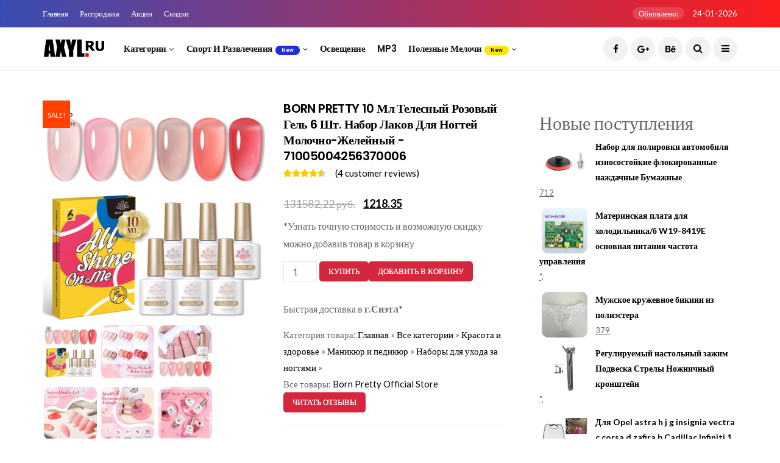

--- FILE ---
content_type: text/html; charset=utf-8
request_url: https://axyl.ru/catalog/disallow/71005004256370006
body_size: 10726
content:
<!DOCTYPE html>
<!--[if IE 9 ]>
<html class="ie ie9" lang="en-US">
   <![endif]-->
<html lang="ru-RU">

<head>
   <meta charset="UTF-8">
   <meta http-equiv="X-UA-Compatible" content="IE=edge">
   <meta name="viewport" content="width=device-width, initial-scale=1">
   <meta name="author" content="axyl.ru">
   <meta name="description" content="Купить BORN PRETTY 10 мл телесный розовый гель 6 шт. Набор лаков для ногтей молочно-Желейный - 71005004256370006 на Алиэкспресс с быстрой по цене от 1218.35* с бесплатной доставкой из Китая - BORN PRETTY 10 мл телесный розовый гель 6 шт. Набор лаков для ногтей молочно-Желейный - 71005004256370006">
   <meta name="keywords" content="BORN,PRETTY,10,мл,телесный,розовый,гель,6,шт.,Набор,лаков,для,ногтей,молочно-Желейный,-,71005004256370006">
   <link rel="canonical" href="/catalog/disallow/71005004256370006" />
   <!-- Title-->
   <title>BORN PRETTY 10 мл телесный розовый гель 6 шт. Набор лаков для ногтей молочно-Желейный - 71005004256370006</title>
   <!-- Favicon-->
   <link rel="icon" href="/favicon.ico" type="image/x-icon">
   <link rel="apple-touch-icon" sizes="57x57" href="//aliexshop.ru/axyl/images/apple-icon-57x57.png">
   <link rel="apple-touch-icon" sizes="60x60" href="//aliexshop.ru/axyl/images/apple-icon-60x60.png">
   <link rel="apple-touch-icon" sizes="72x72" href="//aliexshop.ru/axyl/images/apple-icon-72x72.png">
   <link rel="apple-touch-icon" sizes="76x76" href="//aliexshop.ru/axyl/images/apple-icon-76x76.png">
   <link rel="apple-touch-icon" sizes="114x114" href="//aliexshop.ru/axyl/images/apple-icon-114x114.png">
   <link rel="apple-touch-icon" sizes="120x120" href="//aliexshop.ru/axyl/images/apple-icon-120x120.png">
   <link rel="apple-touch-icon" sizes="144x144" href="//aliexshop.ru/axyl/images/apple-icon-144x144.png">
   <link rel="apple-touch-icon" sizes="152x152" href="//aliexshop.ru/axyl/images/apple-icon-152x152.png">
   <link rel="apple-touch-icon" sizes="180x180" href="//aliexshop.ru/axyl/images/apple-icon-180x180.png">
   <link rel="icon" type="image/png" sizes="192x192"  href="//aliexshop.ru/axyl/images/android-icon-192x192.png">
   <link rel="icon" type="image/png" sizes="32x32" href="//aliexshop.ru/axyl/images/favicon-32x32.png">
   <link rel="icon" type="image/png" sizes="96x96" href="//aliexshop.ru/axyl/images/favicon-96x96.png">
   <link rel="icon" type="image/png" sizes="16x16" href="//aliexshop.ru/axyl/images/favicon-16x16.png">
   <meta name="msapplication-TileColor" content="#BC2D4F">
   <meta name="msapplication-TileImage" content="//aliexshop.ru/axyl/images/ms-icon-144x144.png">
   <meta name="theme-color" content="#BC2D4F">
   <!-- Stylesheets-->
   <link rel="stylesheet" href="//aliexshop.ru/axyl/all-store/css/bootstrap.css" type="text/css" media="all" />
   <link rel="stylesheet" href="//aliexshop.ru/axyl/all-store/css/style.css" type="text/css" media="all" />
   <link rel="stylesheet" href="//aliexshop.ru/axyl/all-store/css/responsive.css" type="text/css" media="all" />
   <link rel="stylesheet" href="//aliexshop.ru/axyl/all-store/css/main.css" type="text/css" media="all" />
   <link rel="stylesheet" href="//aliexshop.ru/axyl/all-store/css/shop.css" type="text/css" media="all" />
   <link type="text/css" rel="stylesheet" href="/comments/style/content_view.css">
   <script src="https://aliexshop.ru/js/jquery.min.js"></script>
   <!-- Yandex.RTB -->
<script>window.yaContextCb=window.yaContextCb||[]</script>
<script src="https://yandex.ru/ads/system/context.js" async></script>
   <!-- end head -->
</head>

<body class="mobile_nav_class jl-has-sidebar woocommerce woocommerce-page mobile_nav_class jl-has-sidebar ">
   <div class="options_layout_wrapper jl_radius jl_none_box_styles jl_border_radiuss">
      <div class="options_layout_container full_layout_enable_front">
         <!-- Start header -->
         <header class="header-wraper jl_header_magazine_style two_header_top_style header_layout_style3_custom jl_cusdate_head">
            <div class="header_top_bar_wrapper ">
               <div class="container">
                  <div class="row">
                     <div class="col-md-12">
                        <div class="menu-primary-container navigation_wrapper">
                           <ul id="jl_top_menu" class="jl_main_menu">
                              <li class="menu-item menu-item-home current-menu-item page_item page-item-4212 current_page_item menu-item-4461"><a href="/" aria-current="page">Главная<span class="border-menu"></span></a>
                              </li>
                              <li class="menu-item menu-item-3602"><a href="#">Распродажа<span class="border-menu"></span></a>
                              </li>
                              <li class="menu-item menu-item-3606"><a href="#">Акции<span class="border-menu"></span></a>
                              </li>
                              <li class="menu-item menu-item-3598"><a href="#">Скидки<span class="border-menu"></span></a>
                              </li>
                           </ul>
                        </div>
                        <div class="jl_top_bar_right"> <span class="jl_current_title">Обновлено:</span> 24-01-2026</div>
                     </div>
                  </div>
               </div>
            </div>
            <!-- Start Main menu -->
            <div class="jl_blank_nav"></div>
            <div id="menu_wrapper" class="menu_wrapper jl_menu_sticky jl_stick ">
               <div class="container">
                  <div class="row">
                     <div class="main_menu col-md-12">
                        <div class="logo_small_wrapper_table">
                           <div class="logo_small_wrapper">
                              <!-- begin logo -->
                              <a class="logo_link" href="/">
                                 <img src="//aliexshop.ru/axyl/all-store/img/logo.png" alt="Axyl.ru" />
                              </a>
                              <!-- end logo -->
                           </div>
                        </div>
                        <!-- main menu -->
                        <div class="menu-primary-container navigation_wrapper">
                           <ul id="mainmenu" class="jl_main_menu">
                              <li class="menu-item menu-item-has-children"> <a href="/all-category">Категории<span class="border-menu"></span></a>
                                 <ul class="sub-menu">
                                    <li class="menu-item"><a href="/catalog/2800013">Игрушки<span class="border-menu"></span></a>
                                    </li>
                                    <li class="menu-item"><a href="/catalog/2800015">Для авто<span class="border-menu"></span></a>
                                    </li>
                                    <li class="menu-item"><a href="/catalog/2800006">Для ПК<span class="border-menu"></span></a>
                                    </li>
                                    <li class="menu-item"><a href="/catalog/2800008">Для дома<span class="border-menu"></span></a>
                                    </li>
                                    <li class="menu-item"><a href="/catalog/2804370">Аксессуары <span class="border-menu"></span></a>
                                    </li>
                                    <li class="menu-item"><a href="/catalog/2861423">Колонки<span class="border-menu"></span></a>
                                    </li>
                                    <li class="menu-item"><a href="/catalog/2840726">Защитные пленки<span class="border-menu"></span></a>
                                    </li>
                                    <li class="menu-item"><a href="/catalog/2800219">Украшения<span class="border-menu"></span></a>
                                    </li>
                                 </ul>
                              </li>
                              <li class="menu-item menu-item-has-children"> <a href="/catalog/2800010">Спорт и развлечения<span class="jl_menu_lb jl_lb_blue">New</span><span class="border-menu"></span></a>
                                 <ul class="sub-menu">
                                    <li class="menu-item menu-item-has-children"> <a href="/catalog/2858335">Защита<span class="border-menu"></span></a>
                                    </li>
                                    <li class="menu-item menu-item-has-children"> <a href="/catalog/2802285">Для туризма<span class="border-menu"></span></a>
                                    </li>
                                    <li class="menu-item"><a href="/catalog/2805226">Велоспорт<span class="border-menu"></span></a>
                                    </li>
                                    <li class="menu-item"><a href="/catalog/2806125">Скутеры<span class="border-menu"></span></a>
                                    </li>
                                 </ul>
                              </li>
                              <li class="menu-item"><a href="/catalog/2800016">Освещение<span class="border-menu"></span></a>
                              </li>
                              <li class="menu-item"><a href="/catalog/2804374">MP3<span class="border-menu"></span></a>
                              </li>
                              <li class="menu-item menu-item-has-children"> <a href="/catalog/2800229">Полезные мелочи<span class="jl_menu_lb jl_lb_yellow">New</span><span class="border-menu"></span></a>
                                 <ul class="sub-menu">
                                    <li class="menu-item"><a href="/catalog/2800898">Корзины для хранения<span class="border-menu"></span></a>
                                    </li>
                                    <li class="menu-item"><a href="/catalog/2802121">Бутылки и банки для хранения<span class="border-menu"></span></a>
                                    </li>
                                    <li class="menu-item"><a href="/catalog/2861094">Органайзеры для косметики<span class="border-menu"></span></a>
                                    </li>
                                 </ul>
                              </li>
                           </ul>
                        </div>
                        <!-- end main menu -->
                        <div class="search_header_menu">
                           <div class="menu_mobile_icons"><i class="fa fa-bars"></i>
                           </div>
                           <div class="search_header_wrapper search_form_menu_personal_click"><i class="fa fa-search"></i>
                           </div>
                           <div class="menu_mobile_share_wrapper">
                              <ul class="social_icon_header_top">
                                 <li><a class="facebook" href="#" target="_blank"><i class="fa fa-facebook"></i></a>
                                 </li>
                                 <li><a class="google_plus" href="#" target="_blank"><i class="fa fa-google-plus"></i></a>
                                 </li>
                                 <li><a class="behance" href="#" target="_blank"><i class="fa fa-behance"></i></a>
                                 </li>
                              </ul>
                           </div>
                        </div>
                     </div>
                  </div>
               </div>
            </div>
         </header>
         <!-- end header -->
         <div id="content_nav" class="jl_mobile_nav_wrapper">
            <div id="nav" class="jl_mobile_nav_inner">
               <div class="menu_mobile_icons mobile_close_icons closed_menu"><span class="jl_close_wapper"><span class="jl_close_1"></span><span class="jl_close_2"></span></span>
               </div>
               <ul id="mobile_menu_slide" class="menu_moble_slide">
                  <li class="menu-item menu-item-has-children"> <a href="/">На главную<span class="border-menu"></span></a>
                  </li>
                  <li class="menu-item menu-item-has-children"> <a href="/all-category">Список категорий<span class="border-menu"></span></a>
                  </li>
                  <li class="menu-item menu-item-has-children"> <a href="#">Одежда<span class="jl_menu_lb jl_lb_blue">New</span><span class="border-menu"></span></a>
                     <ul class="sub-menu">
                        <li class="menu-item menu-item-has-children"> <a href="/catalog/2801900">Женская одежда<span class="border-menu"></span></a>
                        </li>
                        <li class="menu-item menu-item-has-children"> <a href="/catalog/2801892">Мужская одежда<span class="border-menu"></span></a>
                        </li>
                        <li class="menu-item"><a href="/catalog/2801910">Для мальчиков<span class="border-menu"></span></a>
                        </li>
                        <li class="menu-item"><a href="/catalog/2801922">Для девочек<span class="border-menu"></span></a>
                        </li>
                     </ul>
                  </li>
                  <li class="menu-item"><a href="/catalog/2800215">Мать и ребенок<span class="border-menu"></span></a>
                  </li>
                  <li class="menu-item"><a href="/catalog/2803424">Женские очки<span class="border-menu"></span></a>
                  </li>
                  <li class="menu-item"> <a href="/catalog/2800021">Красота и здоровье<span class="jl_menu_lb jl_lb_red">Hot</span><span class="border-menu"></span></a>
                  </li>
 
               </ul> <span class="jl_none_space"></span>
               <div id="disto_about_us_widget-2" class="widget jellywp_about_us_widget">
                  <div class="widget_jl_wrapper about_widget_content">
                     <div class="jellywp_about_us_widget_wrapper">
                        <div class="social_icons_widget">
                           <ul class="social-icons-list-widget icons_about_widget_display">
                              <li><a href="#" class="facebook" target="_blank"><i class="fa fa-facebook"></i></a>
                              </li>
                              <li><a href="#" class="google_plus" target="_blank"><i class="fa fa-google-plus"></i></a>
                              </li>
                              <li><a href="#" class="behance" target="_blank"><i class="fa fa-behance"></i></a>
                              </li>
                              <li><a href="#" class="vimeo" target="_blank"><i class="fa fa-vimeo-square"></i></a>
                              </li>
                              <li><a href="#" class="youtube" target="_blank"><i class="fa fa-youtube"></i></a>
                              </li>
                           </ul>
                        </div>
                     </div> <span class="jl_none_space"></span>
                  </div>
               </div>
            </div>
         </div>
         <div class="search_form_menu_personal">
            <div class="menu_mobile_large_close"><span class="jl_close_wapper search_form_menu_personal_click"><span class="jl_close_1"></span><span class="jl_close_2"></span></span>
            </div>
            <form method="get" class="searchform_theme" action="#">
               <input type="text" placeholder="Search..." value="" name="s" class="search_btn" />
               <button type="submit" class="button"><i class="fa fa-search"></i>
               </button>
            </form>
         </div><section id="content_main" class="container clearfix">
            <div class="row main_content">
               <!-- Start content -->
               <div class="col-md-8 loop-large-post " id="content">
                  <div class="content_single_page woocommerce_content_page product type-product status-publish has-post-thumbnail product_cat-posters first instock sale shipping-taxable purchasable product-type-simple">
                     <div class="product type-product status-publish instock product_cat-posters has-post-thumbnail sale shipping-taxable purchasable product-type-simple"> <span class="onsale">Sale!</span>
                        <div class="woocommerce-product-gallery woocommerce-product-gallery--with-images woocommerce-product-gallery--columns-4 images">
                           <figure class="woocommerce-product-gallery__wrapper" idgoods="1005004256370006">
                              <div class="woocommerce-product-gallery__image">
                                 <a href="//ae04.alicdn.com/kf/Sdf90bf46fac643699905d7e5d2612c97R.jpg">
                                    <img width="600" height="600" src="//ae04.alicdn.com/kf/Sdf90bf46fac643699905d7e5d2612c97R.jpg" class="wp-post-image" alt="BORN PRETTY 10 мл телесный розовый гель 6 шт. Набор лаков для ногтей молочно-Желейный - 71005004256370006" title="Увеличить Фото BORN PRETTY 10 мл телесный розовый гель 6 шт. Набор лаков для ногтей молочно-Желейный - 71005004256370006" />
                                 </a>
                              </div>
                              <div class="woocommerce-product-gallery__image">
                                 <a href="//ae04.alicdn.com/kf/Sdf90bf46fac643699905d7e5d2612c97R.jpg">
                                    <img width="100" height="100" src="//ae04.alicdn.com/kf/Sdf90bf46fac643699905d7e5d2612c97R.jpg" class="" alt="BORN PRETTY 10 мл телесный розовый гель 6 шт. Набор лаков для ногтей молочно-Желейный" title="Показать фото" />
                                 </a>
             </div>
            <div class="woocommerce-product-gallery__image">
                                 <a href="//ae04.alicdn.com/kf/S9ff1940fe1d64bf795ef4a16c0f58d38x.jpg">
                                    <img width="100" height="100" src="//ae04.alicdn.com/kf/S9ff1940fe1d64bf795ef4a16c0f58d38x.jpg" class="" alt="BORN PRETTY 10 мл телесный розовый гель 6 шт. Набор лаков для ногтей молочно-Желейный" title="Показать фото" />
                                 </a>
             </div>
            <div class="woocommerce-product-gallery__image">
                                 <a href="//ae04.alicdn.com/kf/S4f8d56ae60044963942b2e5b98da0280F.jpg">
                                    <img width="100" height="100" src="//ae04.alicdn.com/kf/S4f8d56ae60044963942b2e5b98da0280F.jpg" class="" alt="BORN PRETTY 10 мл телесный розовый гель 6 шт. Набор лаков для ногтей молочно-Желейный" title="Показать фото" />
                                 </a>
             </div>
            <div class="woocommerce-product-gallery__image">
                                 <a href="//ae04.alicdn.com/kf/S39acb2338322442a8a655ac37c3b3ac0i.jpg">
                                    <img width="100" height="100" src="//ae04.alicdn.com/kf/S39acb2338322442a8a655ac37c3b3ac0i.jpg" class="" alt="BORN PRETTY 10 мл телесный розовый гель 6 шт. Набор лаков для ногтей молочно-Желейный" title="Показать фото" />
                                 </a>
             </div>
            <div class="woocommerce-product-gallery__image">
                                 <a href="//ae04.alicdn.com/kf/Sfbc3f975516c4862af7ce9ae8919e423L.jpg">
                                    <img width="100" height="100" src="//ae04.alicdn.com/kf/Sfbc3f975516c4862af7ce9ae8919e423L.jpg" class="" alt="BORN PRETTY 10 мл телесный розовый гель 6 шт. Набор лаков для ногтей молочно-Желейный" title="Показать фото" />
                                 </a>
             </div>
            <div class="woocommerce-product-gallery__image">
                                 <a href="//ae04.alicdn.com/kf/S375d0f7d480243d6a7fa64b76f9539d7e.jpg">
                                    <img width="100" height="100" src="//ae04.alicdn.com/kf/S375d0f7d480243d6a7fa64b76f9539d7e.jpg" class="" alt="BORN PRETTY 10 мл телесный розовый гель 6 шт. Набор лаков для ногтей молочно-Желейный" title="Показать фото" />
                                 </a>
             </div>
            <div class="woocommerce-product-gallery__image">
                                 <a href="//ae04.alicdn.com/kf/Sdf90bf46fac643699905d7e5d2612c97R.jpg">
                                    <img width="100" height="100" src="//ae04.alicdn.com/kf/Sdf90bf46fac643699905d7e5d2612c97R.jpg" class="" alt="BORN PRETTY 10 мл телесный розовый гель 6 шт. Набор лаков для ногтей молочно-Желейный" title="Показать фото" />
                                 </a>
             </div>
            <div class="woocommerce-product-gallery__image">
                                 <a href="//ae04.alicdn.com/kf/S9ff1940fe1d64bf795ef4a16c0f58d38x.jpg">
                                    <img width="100" height="100" src="//ae04.alicdn.com/kf/S9ff1940fe1d64bf795ef4a16c0f58d38x.jpg" class="" alt="BORN PRETTY 10 мл телесный розовый гель 6 шт. Набор лаков для ногтей молочно-Желейный" title="Показать фото" />
                                 </a>
             </div>
            <div class="woocommerce-product-gallery__image">
                                 <a href="//ae04.alicdn.com/kf/S4f8d56ae60044963942b2e5b98da0280F.jpg">
                                    <img width="100" height="100" src="//ae04.alicdn.com/kf/S4f8d56ae60044963942b2e5b98da0280F.jpg" class="" alt="BORN PRETTY 10 мл телесный розовый гель 6 шт. Набор лаков для ногтей молочно-Желейный" title="Показать фото" />
                                 </a>
             </div>
            <div class="woocommerce-product-gallery__image">
                                 <a href="//ae04.alicdn.com/kf/S39acb2338322442a8a655ac37c3b3ac0i.jpg">
                                    <img width="100" height="100" src="//ae04.alicdn.com/kf/S39acb2338322442a8a655ac37c3b3ac0i.jpg" class="" alt="BORN PRETTY 10 мл телесный розовый гель 6 шт. Набор лаков для ногтей молочно-Желейный" title="Показать фото" />
                                 </a>
             </div>
            <div class="woocommerce-product-gallery__image">
                                 <a href="//ae04.alicdn.com/kf/Sfbc3f975516c4862af7ce9ae8919e423L.jpg">
                                    <img width="100" height="100" src="//ae04.alicdn.com/kf/Sfbc3f975516c4862af7ce9ae8919e423L.jpg" class="" alt="BORN PRETTY 10 мл телесный розовый гель 6 шт. Набор лаков для ногтей молочно-Желейный" title="Показать фото" />
                                 </a>
             </div>
            <div class="woocommerce-product-gallery__image">
                                 <a href="//ae04.alicdn.com/kf/S375d0f7d480243d6a7fa64b76f9539d7e.jpg">
                                    <img width="100" height="100" src="//ae04.alicdn.com/kf/S375d0f7d480243d6a7fa64b76f9539d7e.jpg" class="" alt="BORN PRETTY 10 мл телесный розовый гель 6 шт. Набор лаков для ногтей молочно-Желейный" title="Показать фото" />
                                 </a>
             </div>
            
                           </figure>
                        </div> 
                        <div class="summary entry-summary">
                           <h1 class="product_title entry-title">BORN PRETTY 10 мл телесный розовый гель 6 шт. Набор лаков для ногтей молочно-Желейный - 71005004256370006</h1>
                           <div class="woocommerce-product-rating">
                              <div class="star-rating" role="img" aria-label="Rated 4.00 out of 5"><span style="width:79%">Rated <strong class="rating">4.00</strong> out of 5 based on <span class="rating">4</span> customer ratings</span>
                              </div> <a href="#" class="woocommerce-review-link" rel="nofollow">(<span class="count">4</span> customer reviews)</a>
                           </div>
                           <p>
                           <p class="price"><del><span class="woocommerce-Price-amount amount">131582,22 руб.</span></del>  <ins><span class="woocommerce-Price-amount amount">1218.35</span></ins>
                           </p>
                           <div class="woocommerce-product-details__short-description">
                              <p>*Узнать точную стоимость и возможную скидку можно добавив товар в корзину</p>
                           </div>
                           <form class="cart" action="#" method="post" enctype='multipart/form-data'>
                              <div class="quantity">
                                 <label class="screen-reader-text">Количество</label>
                                 <input type="number" class="input-text qty text" step="1" min="1" name="quantity" value="1" title="Количество" />
                              </div>
                              <a class="carts" href=""></a>
                           </form>
                           <span><p>Быстрая доставка в <strong>г.Сиэтл</strong>*
                           <div class="product_meta"> 
                           <span class="posted_in">Категория товара:</span>
                           <a itemprop="itemListElement" target="_blank"  href="/" itemprop="item"><span itemprop="name">Главная</span></a><meta itemprop="position" content="0"> »
                           <a itemprop="itemListElement" target="_blank"  href="/all-category" itemprop="item"><span itemprop="name">Все категории</span></a><meta itemprop="position" content="1"> »
                           <a itemprop="itemListElement" href="/catalog/16" title="Красота и здоровье" itemprop="item"><span itemprop="name">Красота и здоровье</span></a><meta itemprop="position" content="2">  » <a itemprop="itemListElement" href="/catalog/1156" title="Маникюр и педикюр" itemprop="item"><span itemprop="name">Маникюр и педикюр</span></a><meta itemprop="position" content="3">  » <a itemprop="itemListElement" href="/catalog/1246" title="Наборы для ухода за ногтями" itemprop="item"><span itemprop="name">Наборы для ухода за ногтями</span></a><meta itemprop="position" content="4">  » 
                           </div>
                           <div class="product_meta"> 
                           <span class="posted_in">Все товары: <a href="//Born-Pretty-Official-Store.axyl.ru" title="Список товаров магазина - Born Pretty Official Store" rel="store" target="_blank">Born Pretty Official Store</a></span>
                                                        <a class="reviews" href=""></a>
                           </div>
                        </div>
                       
                        <div class="woocommerce-tabs wc-tabs-wrapper">
                        <center> 
<div id="yandex_rtb_R-A-1226242-3"></div>
<script>window.yaContextCb.push(()=>{
	Ya.Context.AdvManager.render({
		"blockId": "R-A-1226242-3",
		"renderTo": "yandex_rtb_R-A-1226242-3"
	})
})
</script></center>
                           <ul class="tabs wc-tabs tabs-product" role="tablist">
                              <li class="description_tab active" id="tab-title-description"> <a href="#tab-description">
                  Описание             </a>
                              </li>
                              <li class="reviews_tab" id="tab-title-reviews"> <a href="#tab-reviews">
                  Отзывы             </a>
                              </li>
                           </ul>
                           <div class="tab-container">
                              <div class="tab-content woocommerce-Tabs-panel woocommerce-Tabs-panel--description panel entry-content wc-tab" id="tab-description">
                                 <p class="h2">Характеристики</p>
                                 
 <img class="detail-desc-decorate-image" width="944" height="417" class="lazy" data-src="//img.axyl.ru/img/kf/S680e1952ca5b40c88cd16abe2fa1fbc7X.jpg" slate-data-type="image" />
 <img width="944" height="397" class="lazy" data-src="//img.axyl.ru/img/kf/Se6a6bc405f7c4dd6ac44b6c05b9d49702.jpg" slate-data-type="image" />
 <img width="944" height="397" class="lazy" data-src="//img.axyl.ru/img/kf/S100bf619fd3640deafdfa122e2ddf1cc1.jpg" slate-data-type="image" />


 <img class="detail-desc-decorate-image" width="944" height="397" class="lazy" data-src="//img.axyl.ru/img/kf/A6576ed53a89a480fa47d9889c49b3f63D.jpg" slate-data-type="image" />
 <img class="detail-desc-decorate-image" class="lazy" data-src="//img.axyl.ru/img/kf/S74126eb8a61140d99df023eff33061c0r.jpg" slate-data-type="image" />
 <img width="944" height="397" class="lazy" data-src="//img.axyl.ru/img/kf/S3bb4d8b5c7764906ad559d4d4ccec3ebN.jpg" slate-data-type="image" />


 <p style="font-family:OpenSans;font-size:14px;font-weight:300;line-height:20px;white-space:pre-wrap;color:rgb(0, 0, 0);margin-bottom:12px" class="detail-desc-decorate-content"><img width="944" height="397" class="lazy" data-src="//img.axyl.ru/img/kf/Sf53b7f0cbc264ed8bcfb6f5fce8fa7daC.jpg" slate-data-type="image" /></p>
 <p style="font-family:OpenSans;font-size:14px;font-weight:300;line-height:20px;white-space:pre-wrap;color:rgb(0, 0, 0);margin-bottom:12px" class="detail-desc-decorate-content"><img width="944" height="397" class="lazy" data-src="//img.axyl.ru/img/kf/S82110547e83444a4957a0a174d8fea4f4.jpg" slate-data-type="image" /></p>
 <p style="font-family:OpenSans;font-size:14px;font-weight:300;line-height:20px;white-space:pre-wrap;color:rgb(0, 0, 0);margin-bottom:12px" class="detail-desc-decorate-content" id="tl_1">Спецификация: <br />Бренд: BORN PRETTY <br />Тип: Гель-лак <br />Цвет: как показано на фотографии <br />Количество: 6 шт./Компл. <br />Подходящая лампа: УФ-лампа или Светодиодная лампа <br /> <br />Содержимое пакета: <br />BORN PRETTY 6 шт./Компл. 10 мл Гель-лак для ногтей <br /> <br />Особенность: <br />Он изготовлен из здоровых, экологически чистых, не ядовитых, едких химических материалов. <br />Быстро сохнет с любой УФ-лампой. <br />Этот Гель-лак для ногтей легко наносится и впитывается. <br />Позвольте вам для профессионального или домашнего дизайна ногтей. <br />Профессиональный подарок для себя или своей девушки. <br /> <br />Профессиональное использование: <br />Шаг 1. Очистите ногти, затем обрежьте поверхность ногтя как обычный процесс маникюра. <br />Шаг 2. Полностью взболтайте Гель-лак, это может сделать Цвет гель-лака сбалансированным. (Важно) <br />Шаг 3. Сначала нанесите базовый гель, который может продлить стойкость лака, отвердите УФ-лампой или светодиодной лампой. (Необходимый) <br />Шаг 4. Нанесите первый слой цветного геля непосредственно, закрепите УФ-лампой в течение 2 минут или закрепите светодиодной лампой в течение 60 секунд. <br />Шаг 5. Нанесите второй слой цветного геля и немедленно закрепите УФ-лампой в течение 2 минут или закрепите светодиодной лампой в течение 60 секунд. <br />Шаг 6. Нанесите верхнее покрытие, закрепите УФ или светодиодной лампой. <br /> <br />Удалите наш УФ-гель для ногтей Шаг: <br />Подпилите поверхность ногтя пилкой, чтобы удалить верхнее покрытие. <br />Оберните каждый ноготь ватным диском, пропитанным ацетоном, примерно на 5-10 минут. <br />Снимите ватный диск и используйте Толкатель для кутикулы, чтобы удалить гель. <br /> <br />Теплое напоминание: <br />* СОХРАНИТЬ В НЕДОСТУПНОМ ДЛЯ ДЕТЕЙ. <br />* Избегайте прикосновения к ушам, носу, рту, глазам и другим частям, а также к чувствительной коже, коже с ранами или коже с аллергией. <br />* При случайном прикосновении рекомендуется немедленно промыть водой. <br />* Хранить в прохладном месте. Беречь от солнечного света или сильного воздействия светодиодов или ультрафиолетового света. <br />* При появлении покраснения или других признаков побочной реакции немедленно прекратите использование.</p>


 <img class="detail-desc-decorate-image" class="lazy" data-src="//img.axyl.ru/img/kf/S3e51520990ec40f689c871451dd76aecR.jpg" slate-data-type="image" />
 <img class="detail-desc-decorate-image" class="lazy" data-src="//img.axyl.ru/img/kf/S630e7fe10e3d486bb579dfb1625c23b0I.jpg" slate-data-type="image" />
 <img class="detail-desc-decorate-image" class="lazy" data-src="//img.axyl.ru/img/kf/S62192d3e4e3643929742f2517cdd2a0cU.jpg" slate-data-type="image" />
 <img class="detail-desc-decorate-image" class="lazy" data-src="//img.axyl.ru/img/kf/S4804efb4712d43e9bcc7d7d74b284a138.jpg" slate-data-type="image" />
 <img class="detail-desc-decorate-image" class="lazy" data-src="//img.axyl.ru/img/kf/S1d680eb1411044bb8cd8d89d7876c40dr.jpg" slate-data-type="image" />
 <img class="detail-desc-decorate-image" class="lazy" data-src="//img.axyl.ru/img/kf/Scf6104d3298741e3a408bd012145bf07M.jpg" slate-data-type="image" />

<p><br /></p>

<hr />
                              </div>
                              <div class="tab-content woocommerce-Tabs-panel woocommerce-Tabs-panel--reviews panel entry-content wc-tab" id="tab-reviews">
                                 <div id="reviews" class="woocommerce-Reviews">
                                    <div id="comments">
                                       <h2>Отзывы о BORN PRETTY 10 мл телесный розовый гель 6 шт. Набор лаков для ногтей молочно-Желейный - 71005004256370006</h2>


<section class="commenton commenton_block">
    <div class="commenton_box"
         data-time-zone="">

        <div class="cn_head">
            <div class="clearfix">
                <div class="cn_count_box">Отзывы                    ( <span class="cn_count">0</span>
                    )
                </div>
                            </div>
            <hr>
            <div class="cn_sort">
                Сначала новые                <div class="cn_sort_block">
                    <div class="cn_sort_box">
                                                                            <div class="cn_sort_point" data-cn-sort="old">Сначала старые</div>
                                                                                                            <div class="cn_sort_point" data-cn-sort="best">Сначала лучшие</div>
                                                                        </div>
                </div>
            </div>
            <br>
        </div>

        <div class="cn_enter_text_block clearfix">
            <div class="cn_author_avatar" style="
                                ">
                            </div>
            <div class="cn_enter_text_box">
                <div class="cn_enter_text_panel">
                    <label>
                        <textarea class="cn_enter_text_input" rows='1'
                                  placeholder="Напишите свой отзыв тут..."></textarea>
                    </label>
                    <div class="cn_attach_panel"></div>
                </div>
                            </div>
        </div>

                    <div class="cn_authorize_box">
                                    <div class="cn_authorize_guest">
                        <div class="cn_authorize_tittle">Введите любое имя и нажмите войти</div>
                        <input class="cn_guest_name_input" name="cn_guest_name_input" placeholder="Имя"
                               type="text">
                                                                            <div class="cn_recaptcha">
                                <div class="g-recaptcha" data-sitekey="6LdxcqgUAAAAACx92_PA2QczYGWZsLmL4nZmmXbf"></div>
                            </div>
                                                <div class="cn_authorize_guest_submit">Войти</div>
                    </div>
                            </div>
        
        <div class="cn_comments_block">
                    </div>

        
        
        <div class="cn_screen_image_view">
            <div class="cn_image_view">
                <div class="cn_image_view_close"></div>
            </div>
        </div>

        <div class="cn_screen_video_view">
            <div class="cn_video_view">
                <div class="cn_video_view_close"></div>
            </div>
        </div>

        <div class="cn_block_notice_modal">
            <div class="cn_notice_modal"></div>
        </div>

        <div class="cn_loaded_by_link">Загружено по ссылке</div>

    </div>
</section>


<script src="/comments/js/jquery-3.2.1.min.js"></script>
<script src="/comments/js/view.min.js"></script>
<script src="/comments/js/common_view.min.js"></script>
<script src="/comments/js/ajax.min.js"></script>
<script src='https://www.google.com/recaptcha/api.js'></script><hr /><h4>Отзывы о товарах</h4><ol class="commentlist"> </ol>
                                    </div>                                                                     
                                 </div>
                              </div>
                           </div>
                        </div>
                        <section class="related products">
                           <span class="h2">Похожие товары</span>
                           <ul class="products columns-4">
 <script src="/js/cart-1005004256370006.js"></script>
                           </ul>
                        </section>
                     </div>
                  </div>
               </div>
               <!-- End content --> <!-- Start sidebar -->
               <div class="col-md-4" id="sidebar">
                  <div id="woocommerce_products-2" class="widget woocommerce widget_products">
                     <div class="widget-title">
                        <p class="h2">Новые поступления</p>
                     </div>
                     <ul class="product_list_widget">
                         <li>
                           <a href="/catalog/disallow/71005007817306052">
                              <img width="300" height="300" class="lazy" data-src="//ae04.alicdn.com/kf/S9c7513c5cd6c4b77887b8e8ed3c38983e.jpg" class="attachment-woocommerce_thumbnail size-woocommerce_thumbnail" alt="Набор для полировки автомобиля износостойкие флокированные наждачные Бумажные" /> <span class="product-title">Набор для полировки автомобиля износостойкие флокированные наждачные Бумажные</span>
                           </a>
                             <ins><span class="woocommerce-Price-amount amount">712</span></ins>
                        </li><li>
                           <a href="/catalog/disallow/71005007826674899">
                              <img width="300" height="300" class="lazy" data-src="//ae04.alicdn.com/kf/S73915e0a7c514a34ad2b505124a33911Y.jpg" class="attachment-woocommerce_thumbnail size-woocommerce_thumbnail" alt="Материнская плата для холодильника/б W19-8419E основная питания частота управления" /> <span class="product-title">Материнская плата для холодильника/б W19-8419E основная питания частота управления</span>
                           </a>
                             <ins><span class="woocommerce-Price-amount amount">",</span></ins>
                        </li><li>
                           <a href="/catalog/disallow/732602377005">
                              <img width="300" height="300" class="lazy" data-src="//ae04.alicdn.com/kf/HTB1FH64MVXXXXbSapXXq6xXFXXXF.jpg" class="attachment-woocommerce_thumbnail size-woocommerce_thumbnail" alt="Мужское кружевное бикини из полиэстера" /> <span class="product-title">Мужское кружевное бикини из полиэстера</span>
                           </a>
                             <ins><span class="woocommerce-Price-amount amount">379</span></ins>
                        </li><li>
                           <a href="/catalog/disallow/71005008334238870">
                              <img width="300" height="300" class="lazy" data-src="//ae04.alicdn.com/kf/S1774f48f957248ebb8d947336098f0824.jpg" class="attachment-woocommerce_thumbnail size-woocommerce_thumbnail" alt="Регулируемый настольный зажим Подвеска Стрелы Ножничный кронштейн" /> <span class="product-title">Регулируемый настольный зажим Подвеска Стрелы Ножничный кронштейн</span>
                           </a>
                             <ins><span class="woocommerce-Price-amount amount">",</span></ins>
                        </li><li>
                           <a href="/catalog/disallow/733048160792">
                              <img width="300" height="300" class="lazy" data-src="//ae04.alicdn.com/kf/HTB1lydEevWG3KVjSZFgq6zTspXaF.jpg" class="attachment-woocommerce_thumbnail size-woocommerce_thumbnail" alt="Для Opel astra h j g insignia vectra c corsa d zafira b Cadillac Infiniti 1 шт. заднее сиденье автомобиля для" /> <span class="product-title">Для Opel astra h j g insignia vectra c corsa d zafira b Cadillac Infiniti 1 шт. заднее сиденье автомобиля для</span>
                           </a>
                             <ins><span class="woocommerce-Price-amount amount">",</span></ins>
                        </li>  

                     </ul>
                  </div>
                  <div id="woocommerce_product_categories-2" class="widget woocommerce widget_product_categories">
                     <div class="widget-title">
                        <p class="h2">Каталог товаров</p>
                     </div>
                     <ul class="product-categories">
                        <li class="cat-item cat-item-88"><a href="/catalog/2801900">Одежда дл женщин</a>
                        </li>
                        <li class="cat-item cat-item-83"><a href="/catalog/2801892">Мужская одежда</a>
                        </li>
                        <li class="cat-item cat-item-87"><a href="/catalog/2800215">Для детей</a>
                        </li>
                        <li class="cat-item cat-item-82"><a href="/catalog/2801195">Телефоны</a>
                        </li>
                        <li class="cat-item cat-item-85 current-cat"><a href="/catalog/2860849">Чехлы</a>
                        </li>
                        <li class="cat-item cat-item-84"><a href="/catalog/2800220">Часы</a>
                        </li>
                        <li class="cat-item cat-item-86"><a href="/catalog/2800104">Ноутбуки</a>
                        </li>
                        <li class="cat-item cat-item-78"><a href="/catalog/2800020">Электроника</a>
                        </li>
                     </ul>
                  </div>
               </div>
               <!-- End sidebar -->
            </div>
         </section>
         <!-- end content -->  <center>
<div id="yandex_rtb_R-A-1226242-2"></div>
<script>window.yaContextCb.push(()=>{
	Ya.Context.AdvManager.render({
		"blockId": "R-A-1226242-2",
		"renderTo": "yandex_rtb_R-A-1226242-2",
		"type": "feed"
	})
})
</script></center>
 <!-- Start footer -->
          <footer id="footer-container" class=" enable_footer_columns_dark">
             
            <div class="footer-columns">
               <div class="container">
                  <div class="row">
                     <div class="col-md-4"> <span class="jl_none_space"></span>
                        <div id="disto_about_us_widget-3" class="widget jellywp_about_us_widget">
                           <div class="widget_jl_wrapper about_widget_content"> <span class="jl_none_space"></span>
                              <div class="widget-title">
                                 <p class="h2">AXYL.RU</p>
                              </div>
                              <div class="jellywp_about_us_widget_wrapper">
                                 <p>*Витрина товаров. Цены представленные на данной странице не являются офертой. Итоговая стоимость завивисит от вашей страны и выбранного способа доставки.</p>
                                 <div class="social_icons_widget">
                                                                       <script src="https://yastatic.net/es5-shims/0.0.2/es5-shims.min.js"></script>
<script src="https://yastatic.net/share2/share.js"></script>
<div class="ya-share2" data-services="collections,vkontakte,facebook,pinterest,twitter,viber,whatsapp,skype,telegram" data-image="https://sc01.alicdn.com/kf/He212f6f59fc8440d881706c4e9b941d6P.jpg"></div>
<script async defer data-pin-hover="true" src="//assets.pinterest.com/js/pinit.js"></script>
                                 </div>
                              </div> <span class="jl_none_space"></span>
                           </div>
                        </div>
                     </div>
                     <div class="col-md-4">
                        <div id="categories-4" class="widget widget_categories">
                           <div class="widget-title">
                              <p class="h2">О продавце</p>
                           </div>
                           <ul>
                              <li class="cat-item cat-item-2"><a href="#" title="Sample category description goes here">Новые поступления</a>  <span>10</span>
                              </li>
                              <li class="cat-item cat-item-3"><a href="#" title="Sample category description goes here">Скидки</a>  <span>8</span>
                              </li>
                              <li class="cat-item cat-item-4"><a href="#" title="Sample category description goes here">Отзывы</a>  <span>83</span>
                              </li>
                              <li class="cat-item cat-item-5"><a href="#" title="Sample category description goes here">Обзоры</a>  <span>10</span>
                              </li>
                              
                                                           
                           </ul>
                        </div>
                     </div>
                  </div>
               </div>
            </div>
            <div class="footer-bottom enable_footer_copyright_dark">
               <div class="container">
                  <div class="row bottom_footer_menu_text">
                     <div class="col-md-6 footer-left-copyright">© Copyright 2026. Все материалы взяты из открытых источников!</div>
                     <div class="col-md-6 footer-menu-bottom">
                        <ul id="menu-footer-menu" class="menu-footer">
                           <li class="menu-item menu-item-10"><a href="#">About Us</a>
                           </li>
                           <li class="menu-item menu-item-11"><a href="#">Private policy</a>
                           </li>
                           <li class="menu-item menu-item-12"><a href="#">Forums</a>
                           </li>
                           <li class="menu-item menu-item-13"><a href="#">Community</a>
                           </li>
                        </ul>
                     </div>
                  </div>
               </div>
            </div>
         </footer>
         <!-- End footer -->
      </div>
   </div>
   <div id="go-top"><a href="#go-top"><i class="fa fa-angle-up"></i></a>
   </div>
   <script src="//aliexshop.ru/axyl/all-store/js/jquery.js"></script>
   <script src="//aliexshop.ru/axyl/all-store/js/fluidvids.js"></script>
   <script src="//aliexshop.ru/axyl/all-store/js/infinitescroll.js"></script>
   <script src="//aliexshop.ru/axyl/all-store/js/justified.js"></script>
   <script src="//aliexshop.ru/axyl/all-store/js/slick.js"></script>
   <script src="//aliexshop.ru/axyl/all-store/js/theia-sticky-sidebar.js"></script>
   <script src="//aliexshop.ru/axyl/all-store/js/aos.js"></script>
   <script src="//aliexshop.ru/axyl/all-store/js/custom.js"></script>
   <script type="text/javascript">
document.addEventListener("DOMContentLoaded", function() {
  var lazyloadImages;    

  if ("IntersectionObserver" in window) {
    lazyloadImages = document.querySelectorAll(".lazy");
    var imageObserver = new IntersectionObserver(function(entries, observer) {
      entries.forEach(function(entry) {
        if (entry.isIntersecting) {
          var image = entry.target;
          image.src = image.dataset.src;
          image.classList.remove("lazy");
          imageObserver.unobserve(image);
        }
      });
    });

    lazyloadImages.forEach(function(image) {
      imageObserver.observe(image);
    });
  } else {  
    var lazyloadThrottleTimeout;
    lazyloadImages = document.querySelectorAll(".lazy");
    
    function lazyload () {
      if(lazyloadThrottleTimeout) {
        clearTimeout(lazyloadThrottleTimeout);
      }    

      lazyloadThrottleTimeout = setTimeout(function() {
        var scrollTop = window.pageYOffset;
        lazyloadImages.forEach(function(img) {
            if(img.offsetTop < (window.innerHeight + scrollTop)) {
              img.src = img.dataset.src;
              img.classList.remove('lazy');
            }
        });
        if(lazyloadImages.length == 0) { 
          document.removeEventListener("scroll", lazyload);
          window.removeEventListener("resize", lazyload);
          window.removeEventListener("orientationChange", lazyload);
        }
      }, 20);
    }

    document.addEventListener("scroll", lazyload);
    window.addEventListener("resize", lazyload);
    window.addEventListener("orientationChange", lazyload);
  }
})
</script> 
<!-- Yandex.RTB R-A-1226242-1 -->
<script>window.yaContextCb.push(()=>{
	Ya.Context.AdvManager.render({
		"blockId": "R-A-1226242-1",
		"type": "fullscreen",
		"platform": "touch"
	})
})
</script>
 
   <!-- Yandex.Metrika counter -->
<script type="text/javascript" >
   (function(m,e,t,r,i,k,a){m[i]=m[i]||function(){(m[i].a=m[i].a||[]).push(arguments)};
   m[i].l=1*new Date();k=e.createElement(t),a=e.getElementsByTagName(t)[0],k.async=1,k.src=r,a.parentNode.insertBefore(k,a)})
   (window, document, "script", "https://mc.yandex.ru/metrika/tag.js", "ym");

   ym(69658294, "init", {
        clickmap:true,
        trackLinks:true,
        accurateTrackBounce:true
   });
</script>
<noscript><div><img src="https://mc.yandex.ru/watch/69658294" style="position:absolute; left:-9999px;" alt="" /></div></noscript>
<!-- /Yandex.Metrika counter -->
<script>
new Image().src = "https://counter.yadro.ru/hit;ALLaxyl?r"+
escape(document.referrer)+((typeof(screen)=="undefined")?"":
";s"+screen.width+"*"+screen.height+"*"+(screen.colorDepth?
screen.colorDepth:screen.pixelDepth))+";u"+escape(document.URL)+
";h"+escape(document.title.substring(0,150))+
";"+Math.random();</script> 
<iframe class="relap-runtime-iframe" style="position:absolute;top:-9999px;left:-9999px;visibility:hidden;" srcdoc="<script src='https://relap.io/v7/relap.js' data-relap-token='4uSdKNZSYpJvT0pP'></script>"></iframe>
</body> 
</html>0.0038 сек.

--- FILE ---
content_type: text/html; charset=utf-8
request_url: https://www.google.com/recaptcha/api2/anchor?ar=1&k=6LdxcqgUAAAAACx92_PA2QczYGWZsLmL4nZmmXbf&co=aHR0cHM6Ly9heHlsLnJ1OjQ0Mw..&hl=en&v=N67nZn4AqZkNcbeMu4prBgzg&size=normal&anchor-ms=20000&execute-ms=30000&cb=9v7huyf40m3
body_size: 49264
content:
<!DOCTYPE HTML><html dir="ltr" lang="en"><head><meta http-equiv="Content-Type" content="text/html; charset=UTF-8">
<meta http-equiv="X-UA-Compatible" content="IE=edge">
<title>reCAPTCHA</title>
<style type="text/css">
/* cyrillic-ext */
@font-face {
  font-family: 'Roboto';
  font-style: normal;
  font-weight: 400;
  font-stretch: 100%;
  src: url(//fonts.gstatic.com/s/roboto/v48/KFO7CnqEu92Fr1ME7kSn66aGLdTylUAMa3GUBHMdazTgWw.woff2) format('woff2');
  unicode-range: U+0460-052F, U+1C80-1C8A, U+20B4, U+2DE0-2DFF, U+A640-A69F, U+FE2E-FE2F;
}
/* cyrillic */
@font-face {
  font-family: 'Roboto';
  font-style: normal;
  font-weight: 400;
  font-stretch: 100%;
  src: url(//fonts.gstatic.com/s/roboto/v48/KFO7CnqEu92Fr1ME7kSn66aGLdTylUAMa3iUBHMdazTgWw.woff2) format('woff2');
  unicode-range: U+0301, U+0400-045F, U+0490-0491, U+04B0-04B1, U+2116;
}
/* greek-ext */
@font-face {
  font-family: 'Roboto';
  font-style: normal;
  font-weight: 400;
  font-stretch: 100%;
  src: url(//fonts.gstatic.com/s/roboto/v48/KFO7CnqEu92Fr1ME7kSn66aGLdTylUAMa3CUBHMdazTgWw.woff2) format('woff2');
  unicode-range: U+1F00-1FFF;
}
/* greek */
@font-face {
  font-family: 'Roboto';
  font-style: normal;
  font-weight: 400;
  font-stretch: 100%;
  src: url(//fonts.gstatic.com/s/roboto/v48/KFO7CnqEu92Fr1ME7kSn66aGLdTylUAMa3-UBHMdazTgWw.woff2) format('woff2');
  unicode-range: U+0370-0377, U+037A-037F, U+0384-038A, U+038C, U+038E-03A1, U+03A3-03FF;
}
/* math */
@font-face {
  font-family: 'Roboto';
  font-style: normal;
  font-weight: 400;
  font-stretch: 100%;
  src: url(//fonts.gstatic.com/s/roboto/v48/KFO7CnqEu92Fr1ME7kSn66aGLdTylUAMawCUBHMdazTgWw.woff2) format('woff2');
  unicode-range: U+0302-0303, U+0305, U+0307-0308, U+0310, U+0312, U+0315, U+031A, U+0326-0327, U+032C, U+032F-0330, U+0332-0333, U+0338, U+033A, U+0346, U+034D, U+0391-03A1, U+03A3-03A9, U+03B1-03C9, U+03D1, U+03D5-03D6, U+03F0-03F1, U+03F4-03F5, U+2016-2017, U+2034-2038, U+203C, U+2040, U+2043, U+2047, U+2050, U+2057, U+205F, U+2070-2071, U+2074-208E, U+2090-209C, U+20D0-20DC, U+20E1, U+20E5-20EF, U+2100-2112, U+2114-2115, U+2117-2121, U+2123-214F, U+2190, U+2192, U+2194-21AE, U+21B0-21E5, U+21F1-21F2, U+21F4-2211, U+2213-2214, U+2216-22FF, U+2308-230B, U+2310, U+2319, U+231C-2321, U+2336-237A, U+237C, U+2395, U+239B-23B7, U+23D0, U+23DC-23E1, U+2474-2475, U+25AF, U+25B3, U+25B7, U+25BD, U+25C1, U+25CA, U+25CC, U+25FB, U+266D-266F, U+27C0-27FF, U+2900-2AFF, U+2B0E-2B11, U+2B30-2B4C, U+2BFE, U+3030, U+FF5B, U+FF5D, U+1D400-1D7FF, U+1EE00-1EEFF;
}
/* symbols */
@font-face {
  font-family: 'Roboto';
  font-style: normal;
  font-weight: 400;
  font-stretch: 100%;
  src: url(//fonts.gstatic.com/s/roboto/v48/KFO7CnqEu92Fr1ME7kSn66aGLdTylUAMaxKUBHMdazTgWw.woff2) format('woff2');
  unicode-range: U+0001-000C, U+000E-001F, U+007F-009F, U+20DD-20E0, U+20E2-20E4, U+2150-218F, U+2190, U+2192, U+2194-2199, U+21AF, U+21E6-21F0, U+21F3, U+2218-2219, U+2299, U+22C4-22C6, U+2300-243F, U+2440-244A, U+2460-24FF, U+25A0-27BF, U+2800-28FF, U+2921-2922, U+2981, U+29BF, U+29EB, U+2B00-2BFF, U+4DC0-4DFF, U+FFF9-FFFB, U+10140-1018E, U+10190-1019C, U+101A0, U+101D0-101FD, U+102E0-102FB, U+10E60-10E7E, U+1D2C0-1D2D3, U+1D2E0-1D37F, U+1F000-1F0FF, U+1F100-1F1AD, U+1F1E6-1F1FF, U+1F30D-1F30F, U+1F315, U+1F31C, U+1F31E, U+1F320-1F32C, U+1F336, U+1F378, U+1F37D, U+1F382, U+1F393-1F39F, U+1F3A7-1F3A8, U+1F3AC-1F3AF, U+1F3C2, U+1F3C4-1F3C6, U+1F3CA-1F3CE, U+1F3D4-1F3E0, U+1F3ED, U+1F3F1-1F3F3, U+1F3F5-1F3F7, U+1F408, U+1F415, U+1F41F, U+1F426, U+1F43F, U+1F441-1F442, U+1F444, U+1F446-1F449, U+1F44C-1F44E, U+1F453, U+1F46A, U+1F47D, U+1F4A3, U+1F4B0, U+1F4B3, U+1F4B9, U+1F4BB, U+1F4BF, U+1F4C8-1F4CB, U+1F4D6, U+1F4DA, U+1F4DF, U+1F4E3-1F4E6, U+1F4EA-1F4ED, U+1F4F7, U+1F4F9-1F4FB, U+1F4FD-1F4FE, U+1F503, U+1F507-1F50B, U+1F50D, U+1F512-1F513, U+1F53E-1F54A, U+1F54F-1F5FA, U+1F610, U+1F650-1F67F, U+1F687, U+1F68D, U+1F691, U+1F694, U+1F698, U+1F6AD, U+1F6B2, U+1F6B9-1F6BA, U+1F6BC, U+1F6C6-1F6CF, U+1F6D3-1F6D7, U+1F6E0-1F6EA, U+1F6F0-1F6F3, U+1F6F7-1F6FC, U+1F700-1F7FF, U+1F800-1F80B, U+1F810-1F847, U+1F850-1F859, U+1F860-1F887, U+1F890-1F8AD, U+1F8B0-1F8BB, U+1F8C0-1F8C1, U+1F900-1F90B, U+1F93B, U+1F946, U+1F984, U+1F996, U+1F9E9, U+1FA00-1FA6F, U+1FA70-1FA7C, U+1FA80-1FA89, U+1FA8F-1FAC6, U+1FACE-1FADC, U+1FADF-1FAE9, U+1FAF0-1FAF8, U+1FB00-1FBFF;
}
/* vietnamese */
@font-face {
  font-family: 'Roboto';
  font-style: normal;
  font-weight: 400;
  font-stretch: 100%;
  src: url(//fonts.gstatic.com/s/roboto/v48/KFO7CnqEu92Fr1ME7kSn66aGLdTylUAMa3OUBHMdazTgWw.woff2) format('woff2');
  unicode-range: U+0102-0103, U+0110-0111, U+0128-0129, U+0168-0169, U+01A0-01A1, U+01AF-01B0, U+0300-0301, U+0303-0304, U+0308-0309, U+0323, U+0329, U+1EA0-1EF9, U+20AB;
}
/* latin-ext */
@font-face {
  font-family: 'Roboto';
  font-style: normal;
  font-weight: 400;
  font-stretch: 100%;
  src: url(//fonts.gstatic.com/s/roboto/v48/KFO7CnqEu92Fr1ME7kSn66aGLdTylUAMa3KUBHMdazTgWw.woff2) format('woff2');
  unicode-range: U+0100-02BA, U+02BD-02C5, U+02C7-02CC, U+02CE-02D7, U+02DD-02FF, U+0304, U+0308, U+0329, U+1D00-1DBF, U+1E00-1E9F, U+1EF2-1EFF, U+2020, U+20A0-20AB, U+20AD-20C0, U+2113, U+2C60-2C7F, U+A720-A7FF;
}
/* latin */
@font-face {
  font-family: 'Roboto';
  font-style: normal;
  font-weight: 400;
  font-stretch: 100%;
  src: url(//fonts.gstatic.com/s/roboto/v48/KFO7CnqEu92Fr1ME7kSn66aGLdTylUAMa3yUBHMdazQ.woff2) format('woff2');
  unicode-range: U+0000-00FF, U+0131, U+0152-0153, U+02BB-02BC, U+02C6, U+02DA, U+02DC, U+0304, U+0308, U+0329, U+2000-206F, U+20AC, U+2122, U+2191, U+2193, U+2212, U+2215, U+FEFF, U+FFFD;
}
/* cyrillic-ext */
@font-face {
  font-family: 'Roboto';
  font-style: normal;
  font-weight: 500;
  font-stretch: 100%;
  src: url(//fonts.gstatic.com/s/roboto/v48/KFO7CnqEu92Fr1ME7kSn66aGLdTylUAMa3GUBHMdazTgWw.woff2) format('woff2');
  unicode-range: U+0460-052F, U+1C80-1C8A, U+20B4, U+2DE0-2DFF, U+A640-A69F, U+FE2E-FE2F;
}
/* cyrillic */
@font-face {
  font-family: 'Roboto';
  font-style: normal;
  font-weight: 500;
  font-stretch: 100%;
  src: url(//fonts.gstatic.com/s/roboto/v48/KFO7CnqEu92Fr1ME7kSn66aGLdTylUAMa3iUBHMdazTgWw.woff2) format('woff2');
  unicode-range: U+0301, U+0400-045F, U+0490-0491, U+04B0-04B1, U+2116;
}
/* greek-ext */
@font-face {
  font-family: 'Roboto';
  font-style: normal;
  font-weight: 500;
  font-stretch: 100%;
  src: url(//fonts.gstatic.com/s/roboto/v48/KFO7CnqEu92Fr1ME7kSn66aGLdTylUAMa3CUBHMdazTgWw.woff2) format('woff2');
  unicode-range: U+1F00-1FFF;
}
/* greek */
@font-face {
  font-family: 'Roboto';
  font-style: normal;
  font-weight: 500;
  font-stretch: 100%;
  src: url(//fonts.gstatic.com/s/roboto/v48/KFO7CnqEu92Fr1ME7kSn66aGLdTylUAMa3-UBHMdazTgWw.woff2) format('woff2');
  unicode-range: U+0370-0377, U+037A-037F, U+0384-038A, U+038C, U+038E-03A1, U+03A3-03FF;
}
/* math */
@font-face {
  font-family: 'Roboto';
  font-style: normal;
  font-weight: 500;
  font-stretch: 100%;
  src: url(//fonts.gstatic.com/s/roboto/v48/KFO7CnqEu92Fr1ME7kSn66aGLdTylUAMawCUBHMdazTgWw.woff2) format('woff2');
  unicode-range: U+0302-0303, U+0305, U+0307-0308, U+0310, U+0312, U+0315, U+031A, U+0326-0327, U+032C, U+032F-0330, U+0332-0333, U+0338, U+033A, U+0346, U+034D, U+0391-03A1, U+03A3-03A9, U+03B1-03C9, U+03D1, U+03D5-03D6, U+03F0-03F1, U+03F4-03F5, U+2016-2017, U+2034-2038, U+203C, U+2040, U+2043, U+2047, U+2050, U+2057, U+205F, U+2070-2071, U+2074-208E, U+2090-209C, U+20D0-20DC, U+20E1, U+20E5-20EF, U+2100-2112, U+2114-2115, U+2117-2121, U+2123-214F, U+2190, U+2192, U+2194-21AE, U+21B0-21E5, U+21F1-21F2, U+21F4-2211, U+2213-2214, U+2216-22FF, U+2308-230B, U+2310, U+2319, U+231C-2321, U+2336-237A, U+237C, U+2395, U+239B-23B7, U+23D0, U+23DC-23E1, U+2474-2475, U+25AF, U+25B3, U+25B7, U+25BD, U+25C1, U+25CA, U+25CC, U+25FB, U+266D-266F, U+27C0-27FF, U+2900-2AFF, U+2B0E-2B11, U+2B30-2B4C, U+2BFE, U+3030, U+FF5B, U+FF5D, U+1D400-1D7FF, U+1EE00-1EEFF;
}
/* symbols */
@font-face {
  font-family: 'Roboto';
  font-style: normal;
  font-weight: 500;
  font-stretch: 100%;
  src: url(//fonts.gstatic.com/s/roboto/v48/KFO7CnqEu92Fr1ME7kSn66aGLdTylUAMaxKUBHMdazTgWw.woff2) format('woff2');
  unicode-range: U+0001-000C, U+000E-001F, U+007F-009F, U+20DD-20E0, U+20E2-20E4, U+2150-218F, U+2190, U+2192, U+2194-2199, U+21AF, U+21E6-21F0, U+21F3, U+2218-2219, U+2299, U+22C4-22C6, U+2300-243F, U+2440-244A, U+2460-24FF, U+25A0-27BF, U+2800-28FF, U+2921-2922, U+2981, U+29BF, U+29EB, U+2B00-2BFF, U+4DC0-4DFF, U+FFF9-FFFB, U+10140-1018E, U+10190-1019C, U+101A0, U+101D0-101FD, U+102E0-102FB, U+10E60-10E7E, U+1D2C0-1D2D3, U+1D2E0-1D37F, U+1F000-1F0FF, U+1F100-1F1AD, U+1F1E6-1F1FF, U+1F30D-1F30F, U+1F315, U+1F31C, U+1F31E, U+1F320-1F32C, U+1F336, U+1F378, U+1F37D, U+1F382, U+1F393-1F39F, U+1F3A7-1F3A8, U+1F3AC-1F3AF, U+1F3C2, U+1F3C4-1F3C6, U+1F3CA-1F3CE, U+1F3D4-1F3E0, U+1F3ED, U+1F3F1-1F3F3, U+1F3F5-1F3F7, U+1F408, U+1F415, U+1F41F, U+1F426, U+1F43F, U+1F441-1F442, U+1F444, U+1F446-1F449, U+1F44C-1F44E, U+1F453, U+1F46A, U+1F47D, U+1F4A3, U+1F4B0, U+1F4B3, U+1F4B9, U+1F4BB, U+1F4BF, U+1F4C8-1F4CB, U+1F4D6, U+1F4DA, U+1F4DF, U+1F4E3-1F4E6, U+1F4EA-1F4ED, U+1F4F7, U+1F4F9-1F4FB, U+1F4FD-1F4FE, U+1F503, U+1F507-1F50B, U+1F50D, U+1F512-1F513, U+1F53E-1F54A, U+1F54F-1F5FA, U+1F610, U+1F650-1F67F, U+1F687, U+1F68D, U+1F691, U+1F694, U+1F698, U+1F6AD, U+1F6B2, U+1F6B9-1F6BA, U+1F6BC, U+1F6C6-1F6CF, U+1F6D3-1F6D7, U+1F6E0-1F6EA, U+1F6F0-1F6F3, U+1F6F7-1F6FC, U+1F700-1F7FF, U+1F800-1F80B, U+1F810-1F847, U+1F850-1F859, U+1F860-1F887, U+1F890-1F8AD, U+1F8B0-1F8BB, U+1F8C0-1F8C1, U+1F900-1F90B, U+1F93B, U+1F946, U+1F984, U+1F996, U+1F9E9, U+1FA00-1FA6F, U+1FA70-1FA7C, U+1FA80-1FA89, U+1FA8F-1FAC6, U+1FACE-1FADC, U+1FADF-1FAE9, U+1FAF0-1FAF8, U+1FB00-1FBFF;
}
/* vietnamese */
@font-face {
  font-family: 'Roboto';
  font-style: normal;
  font-weight: 500;
  font-stretch: 100%;
  src: url(//fonts.gstatic.com/s/roboto/v48/KFO7CnqEu92Fr1ME7kSn66aGLdTylUAMa3OUBHMdazTgWw.woff2) format('woff2');
  unicode-range: U+0102-0103, U+0110-0111, U+0128-0129, U+0168-0169, U+01A0-01A1, U+01AF-01B0, U+0300-0301, U+0303-0304, U+0308-0309, U+0323, U+0329, U+1EA0-1EF9, U+20AB;
}
/* latin-ext */
@font-face {
  font-family: 'Roboto';
  font-style: normal;
  font-weight: 500;
  font-stretch: 100%;
  src: url(//fonts.gstatic.com/s/roboto/v48/KFO7CnqEu92Fr1ME7kSn66aGLdTylUAMa3KUBHMdazTgWw.woff2) format('woff2');
  unicode-range: U+0100-02BA, U+02BD-02C5, U+02C7-02CC, U+02CE-02D7, U+02DD-02FF, U+0304, U+0308, U+0329, U+1D00-1DBF, U+1E00-1E9F, U+1EF2-1EFF, U+2020, U+20A0-20AB, U+20AD-20C0, U+2113, U+2C60-2C7F, U+A720-A7FF;
}
/* latin */
@font-face {
  font-family: 'Roboto';
  font-style: normal;
  font-weight: 500;
  font-stretch: 100%;
  src: url(//fonts.gstatic.com/s/roboto/v48/KFO7CnqEu92Fr1ME7kSn66aGLdTylUAMa3yUBHMdazQ.woff2) format('woff2');
  unicode-range: U+0000-00FF, U+0131, U+0152-0153, U+02BB-02BC, U+02C6, U+02DA, U+02DC, U+0304, U+0308, U+0329, U+2000-206F, U+20AC, U+2122, U+2191, U+2193, U+2212, U+2215, U+FEFF, U+FFFD;
}
/* cyrillic-ext */
@font-face {
  font-family: 'Roboto';
  font-style: normal;
  font-weight: 900;
  font-stretch: 100%;
  src: url(//fonts.gstatic.com/s/roboto/v48/KFO7CnqEu92Fr1ME7kSn66aGLdTylUAMa3GUBHMdazTgWw.woff2) format('woff2');
  unicode-range: U+0460-052F, U+1C80-1C8A, U+20B4, U+2DE0-2DFF, U+A640-A69F, U+FE2E-FE2F;
}
/* cyrillic */
@font-face {
  font-family: 'Roboto';
  font-style: normal;
  font-weight: 900;
  font-stretch: 100%;
  src: url(//fonts.gstatic.com/s/roboto/v48/KFO7CnqEu92Fr1ME7kSn66aGLdTylUAMa3iUBHMdazTgWw.woff2) format('woff2');
  unicode-range: U+0301, U+0400-045F, U+0490-0491, U+04B0-04B1, U+2116;
}
/* greek-ext */
@font-face {
  font-family: 'Roboto';
  font-style: normal;
  font-weight: 900;
  font-stretch: 100%;
  src: url(//fonts.gstatic.com/s/roboto/v48/KFO7CnqEu92Fr1ME7kSn66aGLdTylUAMa3CUBHMdazTgWw.woff2) format('woff2');
  unicode-range: U+1F00-1FFF;
}
/* greek */
@font-face {
  font-family: 'Roboto';
  font-style: normal;
  font-weight: 900;
  font-stretch: 100%;
  src: url(//fonts.gstatic.com/s/roboto/v48/KFO7CnqEu92Fr1ME7kSn66aGLdTylUAMa3-UBHMdazTgWw.woff2) format('woff2');
  unicode-range: U+0370-0377, U+037A-037F, U+0384-038A, U+038C, U+038E-03A1, U+03A3-03FF;
}
/* math */
@font-face {
  font-family: 'Roboto';
  font-style: normal;
  font-weight: 900;
  font-stretch: 100%;
  src: url(//fonts.gstatic.com/s/roboto/v48/KFO7CnqEu92Fr1ME7kSn66aGLdTylUAMawCUBHMdazTgWw.woff2) format('woff2');
  unicode-range: U+0302-0303, U+0305, U+0307-0308, U+0310, U+0312, U+0315, U+031A, U+0326-0327, U+032C, U+032F-0330, U+0332-0333, U+0338, U+033A, U+0346, U+034D, U+0391-03A1, U+03A3-03A9, U+03B1-03C9, U+03D1, U+03D5-03D6, U+03F0-03F1, U+03F4-03F5, U+2016-2017, U+2034-2038, U+203C, U+2040, U+2043, U+2047, U+2050, U+2057, U+205F, U+2070-2071, U+2074-208E, U+2090-209C, U+20D0-20DC, U+20E1, U+20E5-20EF, U+2100-2112, U+2114-2115, U+2117-2121, U+2123-214F, U+2190, U+2192, U+2194-21AE, U+21B0-21E5, U+21F1-21F2, U+21F4-2211, U+2213-2214, U+2216-22FF, U+2308-230B, U+2310, U+2319, U+231C-2321, U+2336-237A, U+237C, U+2395, U+239B-23B7, U+23D0, U+23DC-23E1, U+2474-2475, U+25AF, U+25B3, U+25B7, U+25BD, U+25C1, U+25CA, U+25CC, U+25FB, U+266D-266F, U+27C0-27FF, U+2900-2AFF, U+2B0E-2B11, U+2B30-2B4C, U+2BFE, U+3030, U+FF5B, U+FF5D, U+1D400-1D7FF, U+1EE00-1EEFF;
}
/* symbols */
@font-face {
  font-family: 'Roboto';
  font-style: normal;
  font-weight: 900;
  font-stretch: 100%;
  src: url(//fonts.gstatic.com/s/roboto/v48/KFO7CnqEu92Fr1ME7kSn66aGLdTylUAMaxKUBHMdazTgWw.woff2) format('woff2');
  unicode-range: U+0001-000C, U+000E-001F, U+007F-009F, U+20DD-20E0, U+20E2-20E4, U+2150-218F, U+2190, U+2192, U+2194-2199, U+21AF, U+21E6-21F0, U+21F3, U+2218-2219, U+2299, U+22C4-22C6, U+2300-243F, U+2440-244A, U+2460-24FF, U+25A0-27BF, U+2800-28FF, U+2921-2922, U+2981, U+29BF, U+29EB, U+2B00-2BFF, U+4DC0-4DFF, U+FFF9-FFFB, U+10140-1018E, U+10190-1019C, U+101A0, U+101D0-101FD, U+102E0-102FB, U+10E60-10E7E, U+1D2C0-1D2D3, U+1D2E0-1D37F, U+1F000-1F0FF, U+1F100-1F1AD, U+1F1E6-1F1FF, U+1F30D-1F30F, U+1F315, U+1F31C, U+1F31E, U+1F320-1F32C, U+1F336, U+1F378, U+1F37D, U+1F382, U+1F393-1F39F, U+1F3A7-1F3A8, U+1F3AC-1F3AF, U+1F3C2, U+1F3C4-1F3C6, U+1F3CA-1F3CE, U+1F3D4-1F3E0, U+1F3ED, U+1F3F1-1F3F3, U+1F3F5-1F3F7, U+1F408, U+1F415, U+1F41F, U+1F426, U+1F43F, U+1F441-1F442, U+1F444, U+1F446-1F449, U+1F44C-1F44E, U+1F453, U+1F46A, U+1F47D, U+1F4A3, U+1F4B0, U+1F4B3, U+1F4B9, U+1F4BB, U+1F4BF, U+1F4C8-1F4CB, U+1F4D6, U+1F4DA, U+1F4DF, U+1F4E3-1F4E6, U+1F4EA-1F4ED, U+1F4F7, U+1F4F9-1F4FB, U+1F4FD-1F4FE, U+1F503, U+1F507-1F50B, U+1F50D, U+1F512-1F513, U+1F53E-1F54A, U+1F54F-1F5FA, U+1F610, U+1F650-1F67F, U+1F687, U+1F68D, U+1F691, U+1F694, U+1F698, U+1F6AD, U+1F6B2, U+1F6B9-1F6BA, U+1F6BC, U+1F6C6-1F6CF, U+1F6D3-1F6D7, U+1F6E0-1F6EA, U+1F6F0-1F6F3, U+1F6F7-1F6FC, U+1F700-1F7FF, U+1F800-1F80B, U+1F810-1F847, U+1F850-1F859, U+1F860-1F887, U+1F890-1F8AD, U+1F8B0-1F8BB, U+1F8C0-1F8C1, U+1F900-1F90B, U+1F93B, U+1F946, U+1F984, U+1F996, U+1F9E9, U+1FA00-1FA6F, U+1FA70-1FA7C, U+1FA80-1FA89, U+1FA8F-1FAC6, U+1FACE-1FADC, U+1FADF-1FAE9, U+1FAF0-1FAF8, U+1FB00-1FBFF;
}
/* vietnamese */
@font-face {
  font-family: 'Roboto';
  font-style: normal;
  font-weight: 900;
  font-stretch: 100%;
  src: url(//fonts.gstatic.com/s/roboto/v48/KFO7CnqEu92Fr1ME7kSn66aGLdTylUAMa3OUBHMdazTgWw.woff2) format('woff2');
  unicode-range: U+0102-0103, U+0110-0111, U+0128-0129, U+0168-0169, U+01A0-01A1, U+01AF-01B0, U+0300-0301, U+0303-0304, U+0308-0309, U+0323, U+0329, U+1EA0-1EF9, U+20AB;
}
/* latin-ext */
@font-face {
  font-family: 'Roboto';
  font-style: normal;
  font-weight: 900;
  font-stretch: 100%;
  src: url(//fonts.gstatic.com/s/roboto/v48/KFO7CnqEu92Fr1ME7kSn66aGLdTylUAMa3KUBHMdazTgWw.woff2) format('woff2');
  unicode-range: U+0100-02BA, U+02BD-02C5, U+02C7-02CC, U+02CE-02D7, U+02DD-02FF, U+0304, U+0308, U+0329, U+1D00-1DBF, U+1E00-1E9F, U+1EF2-1EFF, U+2020, U+20A0-20AB, U+20AD-20C0, U+2113, U+2C60-2C7F, U+A720-A7FF;
}
/* latin */
@font-face {
  font-family: 'Roboto';
  font-style: normal;
  font-weight: 900;
  font-stretch: 100%;
  src: url(//fonts.gstatic.com/s/roboto/v48/KFO7CnqEu92Fr1ME7kSn66aGLdTylUAMa3yUBHMdazQ.woff2) format('woff2');
  unicode-range: U+0000-00FF, U+0131, U+0152-0153, U+02BB-02BC, U+02C6, U+02DA, U+02DC, U+0304, U+0308, U+0329, U+2000-206F, U+20AC, U+2122, U+2191, U+2193, U+2212, U+2215, U+FEFF, U+FFFD;
}

</style>
<link rel="stylesheet" type="text/css" href="https://www.gstatic.com/recaptcha/releases/N67nZn4AqZkNcbeMu4prBgzg/styles__ltr.css">
<script nonce="3zEXEJq4ekVIgLdTNguSVg" type="text/javascript">window['__recaptcha_api'] = 'https://www.google.com/recaptcha/api2/';</script>
<script type="text/javascript" src="https://www.gstatic.com/recaptcha/releases/N67nZn4AqZkNcbeMu4prBgzg/recaptcha__en.js" nonce="3zEXEJq4ekVIgLdTNguSVg">
      
    </script></head>
<body><div id="rc-anchor-alert" class="rc-anchor-alert"></div>
<input type="hidden" id="recaptcha-token" value="[base64]">
<script type="text/javascript" nonce="3zEXEJq4ekVIgLdTNguSVg">
      recaptcha.anchor.Main.init("[\x22ainput\x22,[\x22bgdata\x22,\x22\x22,\[base64]/[base64]/[base64]/bmV3IHJbeF0oY1swXSk6RT09Mj9uZXcgclt4XShjWzBdLGNbMV0pOkU9PTM/bmV3IHJbeF0oY1swXSxjWzFdLGNbMl0pOkU9PTQ/[base64]/[base64]/[base64]/[base64]/[base64]/[base64]/[base64]/[base64]\x22,\[base64]\\u003d\x22,\x22J8K3HDcrY3szHCsxwrDCi0LDqg/CrMO2w6EvwoA2w6zDisK5w61sRMOywoHDu8OEMR7CnmbDqcKPwqA8wqQkw4Q/AF7CtWBaw50OfyjCmMOpEsOWSHnCul8yIMOawpYBdW8NJ8ODw4bCuzUvwobDqcK8w4vDjMOpNxtWRsKowrzCssOldD/Cg8OCw6nChCfCrsOiwqHCtsKIwohVPg3CvMKGUcOyaiLCq8KMwqPClj8WwrPDl1wdwrrCswwLwpXCoMKlwolcw6QVwp7DmcKdSsOswqfDqidtw4Eqwr9Hw5LDqcKtw6MHw7JjOcOaJCzDtWXDosOow7Mrw7gQw5gSw4ofQQZFA8KMMsKbwpU/MF7DpwjDmcOVQ0c1EsK+I2Zmw4sIw5HDicOqw7/Cg8K0BMKpdMOKX3zDl8K2J8KMw6LCncOSD8OlwqXCl2PDqW/DrQ3Duio5HMKIB8O1Ri3DgcKLKFwbw4zCiD7Cjmkuwq/[base64]/XQU3QcKUPnDDt8O3IMKHwo/DjcKsT3U+RQXCnsOYdcKYw5/Dtk3DhVPDpcOfwobCtz9YO8KjwqfCghnCinfCqsKDwqLDmsOKXHNrMEnDskUbSwVEI8OYwrDCq3h2U1ZzQyHCvcKcQ8ODfMOWFsK2P8OjwoZAKgXDrcOeHVTDgsKvw5gCEMO/w5d4woLCnHdKwo7DqlU4OcOEbsOdX8OwWlfCkEXDpytgwpXDuR/CrXUyFWvDkcK2OcOiSy/DrF9AKcKVwp1WMgnCkRZLw5p1w4rCncO5wqpDXWzCpTXCvSgEw5fDkj0Dwq/Dm19lwo/[base64]/[base64]/DgC8NLcOMak9gw5XCnVrCvcOWOU7CvX1Xw4FywpvCusOewr3DoMKSew7Ch33CgMOXw5fCssO9RMOtwrgowpfCicKJF2YZYAcWLMKnwojCjFTCkX/CsGUEwrUUwp7CvsO4J8K+LjTDmEs+cMOhwqTChWJpQmsQwo3Cvz5Bw7V2En3DoBTCqW4FMsOew7/Cm8KTwqA4NGzDiMO5w5HCucOJNMO+UsKwb8K1w4XDpEvDoTrCtcOzUsKmBAzChx9eGMKHwp4VJsOSwpMuE8Osw4J7wp9UPcO1wrXDmsObfwEBw5HDpMKPWD/Ds0rCpsKKFjHDhzp+LEBFw5HCpQzDtRLDjxk1R0/DozjCsUNJQ2odw7HDj8OybmzDrGx1EDlCe8O4wp3Ctlthw5Avw4MZw6kTworCmcK/HBXDu8K0wrkTwp/Dj2MEw41hHAwdU07CnErCl3IBw4g3c8O0GlMCw5/Ck8OHwqXDqD0jWcOpw713XREiwqfCuMK2wqbDh8OCw4DClMO+w5vDi8K6UWt3wrjClzBgLQDDu8OCKsOgw4HDmsOCw6Rbw7rClMK8wqXCh8OJCmfCpQt/w5TDrVrCjEXDhMOUw5IUbcKpcsKFJnTChhMNw6HCtMOgwqJbw5jDj8KNwprDtxULDsOOwrLDicKLw5J4a8OtXWnDlMOdJj3DicKqKcK/RXt2W1tww44wHUpDQsO/RsKVw6PCo8Khw6JWRMKRYMOjGyx9d8Kuw7jDpwbDiATDoGTCnXNvA8OWQcOTw55pw5QpwrVIEyfCm8KASiPDgcK2WsKAw4FDw4hPAcKow7XCo8OLw5zDugDCksKKw7LCkMOrVzrCjCs/[base64]/CscKcIkYbw5c+K8OPaz1KccOWwqhDYcKBw5rDrl/Ci8KgwqoXw49TC8Olw6QfWUg+cD9Rw6YtVTHDvkZdw4jDgsKBfnIPR8KXP8KMPyRswrDChnx1bhdHIsKnwpzDmisAwqBTw7tjN2rDhnrCosKxCMKMwqLDgsOHwpPDk8OtJj/Cn8KTdRjCqMODwpATwqTDvsKzwrh+ZMOQwq9lwp8RwqnDuVQMw6pjYMOuwoELI8OhwqTCr8Obw6g4wqbDl8OsaMKbw5kIw73CujEwJMOaw4kvw6DCqHjCvmzDpzQfw65bR07CuEzDqj4owrTDo8O1SAchw7YfExrDhMORw4fDhELDmCbCvxHCqMOMw7x/w5wdw6zDsSzCpsKOWsKrw5wQVnRNw68mwoNQTAkPYMKDw7RXwqPDpzcnwrXCjVvCsXXCiURjwqTChMK0w47CqBEfwqpJw5pUPsOlwo7CpsOawprCn8KiX0MDw6LCv8K1cgfDh8Ohw5YUwrrDpcKZw68WcVbDtcKyPg/ClsOQwrN6fCBQw74WJcOcw4PCi8O8UV8+wrIuZ8ORwpFYKw1kw7BGaW3DpsO6bgfCiTAxVcOEw6nDtcODw5zCu8OcwrwsworDh8K6wr5fw7HDmsOUwpjCp8ONXA8lw6jCr8O9w5fDqS4WAitFw73DoMOsOl/Dq1fDvsObVkPCg8KAUsKQwonCpMOIw7/ChsOKwphXw6p+wqFWw43DkGvCu1bDqVzDrcKfw7nDiQ5lwrlmM8K3PMKeOcOnwoTDncKFdsKmwqFyNnVjBsKcMMKdwrZBw6VkR8Orw6McLScBw6BxfMO3woQow77Ctkl5ZAzCpsOgwqLCusK4KxjChcOkwr82wqQ/w6RjZMO+U010HMOsU8KBBMOcIzTCsTU/w47DugQPw41ewr0Hw7vCvHcmL8OgwqvDgElnw5TCgl3Dj8KBFm/[base64]/DjFHDp8K3wozClTEvw7DCvD7ClcKyw7UOwpVEw5PDnDZdAMKDw4bCjH4BNcKcbcOrIE3CmcOzZyLChMKww6wqw5gFPRHCnMOqwqwhacOZwosJXsOnR8OEGcOxAwhew5oawpwaw4DDrHjDqzvCpsODwrPCjcKUNMKFw4HCnArDi8OkQcOCdGUwDAQ0PsKGwo/CpCQew5nCpFfCsy/CrCVpwp/DgcK9w7JyGColw4LCvkbDlsKRCBs1w6dqccKbw6QMwowiw57DmEzCkxBUw6Vgwoobw7fCnMOAwqfDg8Odw4gZasORw7bCtQ7CmcOtfU3Ck0rCmcObGB7Cq8KvXFPCosK3w44xMBpFwo3DljVoSsOTTcKBwo/Cox/DisKLZ8Ogw4zDhxV1WivCvxnCu8Knwp1Mw7vCjMOMw6LCrGfDiMKuwofChz4Tw77CvAPDosOUITMyWgDDmcOfaXjCqsKOwroOwpfCkV0Tw4dzw7zCigjCvMO9w6nDssOKH8O4GsOtKcOsN8Kww61sYsOxw6/[base64]/DmwDCpsOswo7CsyB5CMKvIsOgwqLDo3vDqVzCisKKAmsYw5VMI3LDo8OtCsO8wrXDj2/CusKOw4AJbXJAw4rCo8Oowpc8wobDtzrDl3DDvEA2w7PDt8K9w5HDjcKFwrDCpzUvw6A/e8KDdGTCpD7DgUoEwpktKGYXBcK8wo0VMXQfRW7DtivCusKKAcK7fWbCph4yw4pEw7HDghVDw4BMWhjCnsKDwox2w73CusOrbUAbwpvDg8KEwrRwEcOjw7h0w5rDosOewpQKw5law7DCr8O9VgvDoDDCtsOcYWsUwr1GNS7DkMKvKsKAw4l/[base64]/w6LDpUouZcOtVMOHwp7Cqh/[base64]/Dh8OOw7XDik4QQ8KwKcKZPsOyw7EEA8K6XcKVworDiWDCgsOywpZwwrLDtmMzGCfCkcOzwronEEV/woFMw44lTMKMwoDCn38Zw7MZKT/DjcKhw7ITw4bDksKFHcK+fyoADC56dsO+wp/[base64]/[base64]/WCvDhcKPw6PDpcK+worCtcKRw4ApKcKPwrzDtcOffjTCm8KKRsOfw7FIwq/CvcKPwplAMcO0S8KRwowXwqrCgMKrYTzDnsKww73CsmkDwqEnbcKMwoRuRm/DqMKuPV9vw4bCuXR5w6TCpwzDiifDiD3DrTxwwp7DtcKiwrDCusOHwrwlQsOoVcKNbsKEGWXDqsKgbQpnwpbDvUphwqURBwABemovw7nDjMOqw6LDvcKpwoh4w5sJQQcpw4JILxDCs8Ouw4LDnsOUw5fDshvDl1kbwoLCmMOYCMKVfkrDoHrCg23CjcK4WS4/[base64]/CpWxoPMKyw51PAAglUcO0wp3CiXnDsMKSw6vDucK9w6nCqMKrLMKHYh4PZXjCqsKPw7xPHcOJw6jCr2/[base64]/CrsK2bMO2QMOXSQxkw7YPw7/DlMOkw6nCn8OpNsO5wpNaw7kFRMOgwoHCqlZFacOmNcOAwqhNCVvDq1XDrHfDjEnDr8Kkw68gw6rDrcO3w4VUCS/CriXDvD5mw5oeaWLCkVLCpcKow4BhW1Mjw4PCvsKLwoPChsK4PB9aw7wzwolzOx9vOMKdViHCrsOywq7CtcOfwq/DssKGw6nCmTXCtMKxDALCuwovNHF0wrDDjcO1AsKIP8KhMkTDnsKnw7k0a8KnCU5zb8KWQcOnTg7DmXHDgcOAwpPDkMO9VcO4wq3DvMKrwq/DtHUsw5Qvw5M8E3I+VgRnwpvClnXDmlrDngTDkzDDsETDigDDm8Orw7EYBGPCmXJDBsKmwpkDw5LDlsKxwro3w74bP8OxJMKNwrhlKcKQwqbCoMK8w61nw5l/[base64]/[base64]/DgjZVwog+wowzwocZGMKBWsK4w5Jnc1vDmSrDuErCk8K5Zjk/FCkzwqzCsmFCNsOaw4FFwrYCwpnCiWrDhcOJAMOYbMKgI8KGwqsgwr8+dXk6Hkdnwrkow784w60ANxfDg8KlLMO/w5JAw5bCssKFw7XDrEdFwqLCjcKdLcKpwoHDv8KcC3TCtQDDtcKuwozDv8KteMOzMSrCtMKEwrrDu1/[base64]/ZzEcS8OaUcKHMcOXKmzCrcKSa8KWN8Kcwr7DsyrCgRwTcloYw77DnsOJGSjCscKhIm7DqcK7QSHDuAjDk1/[base64]/McKhcRInw5gPw4fCqG/Dq8ONwoc3w6DDssKXL8OhJMKIU1JgwqBlcHTDv8KcX0BHw73CqMKrXcOyOwrCnHTCvzY0TsKsRcOfZMOIMsO/YMOkBMKsw43CrBLDiV/DhMKKWkXConnCuMK6ZMK9wrzDkcObw59jw7PCvEZSEnfCqsK9w7PDsxTDrsKZwr8Yd8OgAcOLasKhw7pPw63DkGjDqnDDoHbDpS/DgA/DtMOfwox0wr7CucOZwrpFwpYUwqYXwrpWw73DgsKrcw7DvB7DjTzCjcOid8OgB8KxUMOcT8O6K8KfOChGXwPCtMKVCMOCwoMKK1gMPcOvwoBsLMOvNsO8JsOmwp7DrMOyw4wlS8KQTC/ClznCpUnCrE3DvxVpwqdRX0gwCcKHwrvDqnzDqycIw5LCsxnDucO1fcKvwq1ywofDpMKcwrEzw77CpMK9wpZ0w5Fvw4zDuMOiw4/CgRrDsQ3CmMK8RWfCicKPLcO/[base64]/[base64]/DjRXDhXNYdcK/CcOUwpbDqB/[base64]/ccOxw7fDuDhHwr4CwrBfwrk5w4DCpn/Dk8KyHDTDuFrDk8OdSxnCnMK/ekHCv8OiYx5Ww5HCqmLDicORT8KFUhHCtMOXwrvDsMKAwprDl1sfUHddRcKkSGZIw79BIcOFw5lDBXZpw6/CvhsTCTtxwrbDqsOtHcOgw4lPw5kyw7EMwqHDulJkIDh/OiloIlbCvMOLZzUUL3zDmnXCkjnDk8OIIX8TPkIHOcKYw5HCnX8OGhoVwpHCpsOeCsKqw44KUsK4JXpDZAzCjMKcVzDDkCQ6UsKEw5jDgMKqAMKoWsO9JyXDv8Orw4fDoj/DrEZsUcOnwoPDm8OIw6Jlw6EBwp/CpmLDlCpRN8OCwpvCucKNNBhVKMK1w4B1woHDpVnCi8KRSVs0w6o9w7NMdsKdQCw1ZMOofcKww6LClz95wqp8wo3DkHwVwqx7w6DCsMO3JcOSw7vCrjE/[base64]/CnWbCgQxNFcKaP03DgMKvCcKXQkDDhcOYDMKjBVHDgsOqaCXDrDrDmMOZOsOoFwrDnMKpRGwhcWlmR8OJJi0lw6pJBsKRw6FBwo7CvX8XwpDChcKOw5jDrMK7FsKDcDoXFC8BKgrDncOnPmVWNcK7bwfCmMKTw6TDmGUQw6/CtcO/SDUZwrUeK8OOTcKbWjvChsKUwr0qJUnDnsOQNMK/w4xiwprDmxDCsxbDlwJxw7w8wqPDvMOewrk4C3XDucOswojDmBJZw4LDi8OLB8K4w5fDqgjDisO1wpHCtcKewp/DjcOfwpXCl1bDjcOTw5lFTgdlw6jClMOxw6rDmys5KDPCpHB/QsK5JsOjw6fDi8KxwoNFwqUII8ObaDHCvnrDrFTDgcKXZ8OKw5VibcOsZMOew6PCqcOgBMOkfcKEw47CvloaBsKZVxLCkxnDglTDqx8iw70WEAvDrMKDwo7DqMOqCcKkPcKTT8KhW8K9K19Yw7kAVxAKwo/Cp8KfFxXCsMK8GMOswpd1w6EuW8Ocwr3DrMKjI8O/[base64]/Cs2fDr8KFwovDscOiwoDCigFiLcOwSTrDksKowrtsBGnDmATDtl7DuMKfwr7DqsOpwq5CNEnDr2/CpUJsA8KnwqLDmxvCjU7Cik5NNMOVwrIQCSc1P8Krw4YNw57CqcOSw71fwr7DqgUdwqPCvjDCpsKowpB4Z0bDpwPCjmHClzjDjsOUwroAwpvCoHxxDsKZYSfCnhE3NwbCsmnDmcK2w6LCtMOhwp/DugTDhVJPV8Omw5bDlMKqXMKkw6wxwrHDpcKawokJwpYUw4pdKcO/wpQVdMOfwqkzw5ttRcO4w5FBw7nDu2t3wrjDv8KVU3TCkjtjawfCn8OxRsKJw4bCrsKbwpwQB3nDvcOWw4vDicO4dcKhDQvCnltww4xdw7rCssKXwoXCmsKJbcK0w7tUwrEnwovCqMKEZUVKVXVYw5R/[base64]/[base64]/CmybCpkR6HWnDpcKNw7Yywp9tCcOpQ3TDmMOIw5nDsMK/WHzDl8KKwphcwqkvNgJAQcOBWDV4wojCjcOvTnYUfWNHIcKWVcOeMiTChjpgcMKSNsK0bHY3wr3DscOCZ8KFw5EcVn7DpzogeVfDt8OwwrnDiwvCpirDo2nCm8O1JTN3W8KMVzhCwq8XwrHCkcOAPMK6MMKceTp+wqXDvkRTZcOJwofCusOddcKOw6rDsMO/[base64]/CrsOBGSbCi1lTS8KmeWvDtsOPwotkDMK+woJmw5zDqsOSMws/w6DCmMKiEmgcw7jDsxrDrWDDocKACsOEGwciw4DDuQrDvj/[base64]/CgMO3WUjDt8OEKnRSHsO2csOwwofDvcOXw6vDnXESLgzDmcKswqRswqjDm0rCssOqw63DusODwqcdw5DDm8K5cQvDrABRLT7Cvixdw5J+G0vDmTHCpcOtVRnDnMOawoEBE31AAcO8dsKnwojCi8OMwp7Dp1ZaFn3CjsOiPcK3woNBa1DCqMK2wozCrDAfWDbDosO/[base64]/DgMKTw4w1QUzCtMKQwpQJwpUXNMO+ScKOw5HDvi0qY8OYN8Kzw7/DnMODaDBpw4HDpSHDuAPCvyZIOkMIPhnCmMO0N04jwqzCtF/Co0XCtsK0wqLDuMKxNxvDgw7ChhNxTzHChW3CmhTCgMOEFx3DmcKUw6bCv1BGw4pRw4DCpzjCu8KONsOGw5fDvsOkwozDsCF7w6rDqiVKw5rCjsO0wozCmWVCwpHCrSDCr8KZcMK9wpvCrRIrwqpnJUHCv8OZwog6wpVYWVNMw6bDsW9fwr4nwqnDrQJ0NFJEwqE/w4nCk34mw45Ww6jDkEnDm8OaD8OHw4TDlMOQR8O8w7QTYcKswrwOwoAsw7jDiMOvGGtuwpnClsOawqk5w4fCjSvDg8K9OCPCmxlOwpjChsKJwq9nwoIaOcKZXxAtD3tPPsKgP8KIwqtTChzCosOMdXLCucOpwofDtcK/w7gFT8K7CcOzJcOZV2ADw7EqFh/CjMKTw7sMw5pHZA9Ww7zDsi/DmcOJw6VWwqkzbsOlCMKtwrYfw61HwrPDtQ/DlsK4GAxnwpnDijnCn27CpX/[base64]/CrFF9N8KCw6PCtsOAwp5JwrbCnsKZO8OwEi1hIsKCFjN3amLChsK5w7RywqPDqiDDhMKMZcKEw54ESMKTw7bCj8K6aAnDlE/Cj8KHbsKfw4/CkRnCunIJBMKSKsKUwoTCtWTDm8KFw5nDvsKLwp0oOzjCgMOeQm4iSsKiwrAdw5odwo/CvFpowochw5fCixIuXFk5GmLCrsOoeMO/WC8Nw6NGMcOWw4wOH8K1wrQdw7fDjT0gHsKfUFBPIcKTKi7DlnvCgcOhMzzDmRo5w61pUCkHw7jDiwjCkllVCW4nw7/DlzMYwrJhw5Jow7VnA8Knw4nDrWbDkMOIw4fDo8OLw4VNBsO3w60sw7IMwpoAccO4EMO8w77Ds8Opw7HDiUDCusOjwpnDhcK/w7pQXkUKw7HCo0rDhcKNUmdle8ORRRRGw4bDqcOxwpzDsAhGwpIWw79zwoTDgMKDGWgNwo3DlMOvd8OYwpBwYjXDvsONLg5HwrJKQMKwwp3CmzvCkRfCgMOHABPDmMO8w6jDvMO/ZnDDjcOzw58HQ3TChsKlwrdbwpvCiF8jT3zDmQHCvsOWKyXCisKENEx7O8OGd8K9OMOmwos2wq/CkS5xe8KuAcOOXMObRMOaBiHCgBTDvRbDtcKPfcOfKcKLwqc8cMKvKMOSwqoOw59lP3ZIeMOdbm3CkMOlwrfCucKjwr/[base64]/MWZTbDETMsOraGnDjcOtw6Nkw4N5w6FRFQ7DhTrDk8Ofw7nCn2M6w4XCvl19w6XDsRTDmg48byrDkMKNw5zCvMK6wqJ1w7rDlhXCkMOEw5vCn1rCqBHCgMOqVi9NGcOrwqNdw6HDq05Pw596wpJ7Y8OEw6duEgLCvMOPwqVjwoJIVsKYOsKFwrJhwrQ0w4pBw4/[base64]/Dj8O+wolGacOiFg9HN8O/ZmNPw7wYwqTDk2ZxSW3Dki3Dg8KYIMKKwp/[base64]/K8K8w6TCrTJJDBjCnn3Ci1nDpMK7IsObLi8Bw755M1PCpcKyDMKQw7N3wrQCw6oDwpHDlMKJwrLCp0w5DFvCkMOEw6/[base64]/DuDbDrsOof8O/IsODw6LCi8OROMKPw6vCvg/DrsOwb8K3PTDDmH0gwrlVw4BzFMOPwrjCvU8Vwq1nBBV/wrXCj0rDu8K3QcOhw4zDmSNufgvDhjRpR1LCsxFmwqE6KcOnw7BvVsKow4kOwq0ARsKKI8KkwqbDoMKzwqIlGFnDtkHCvVsrdHYbw7pNwoLCj8K2wqc7Z8KKwpDClx/CsGrDg33Co8OqwrFew5DCmcOkd8OFQcKvwpwdwr4zFh3DhMO5wp/[base64]/[base64]/DgsOAwpRSwpvDmHXCr8OdFsK4bTYhO8Oia8KDMjnDkUTDpkVKYsKbw6PDlsKJwo3Clw/DssOLw7XDpF7DqD5mw5YSw5E1wohrw6nDqcKGw43DjsOIwp0CeT0tdHnCnMO2wrYtfsKSCksCw6V/w5fDg8KqwpIyw51aw7PCqsO0w53CjcO/w6Y6YHPDnVXCqj9tw5Ujw4x6w4vDmmgswqsnZ8K5SsKawoDCog8XfMO4IcO3wrZTw5lzw5Q7w6DCoX8TwrQrFgRHJcOMQMOfwp/Di0AVVMOmGnJaBndODT0Xw7/DoMKTw6tMw6MPDm5MecKuwrBzw7Ekw5/Cv0NewqrCjFswwojCoRsWLQ4wRSR1bTpRwqIKV8KtScKeBQjDkgXCkcKTw5EZTDXDkl9kwrHChMKCwpnDu8ORwoHDvMOSw7ssw5jCixLCg8KCZMOZwqVGw7ZDw417XcO8bUrCphl4w6bDssO9S3nCtShFwrASO8O2w6rDgm3DtcKDaFjDicK7XCPDtsOFOU/CrSTDuiQMbcKCw74Cw7HDlyLCi8KEwqPDtsKoRMODwrlKw5DDqcKOwrpAw7zCpMKPVMOew5Q+CMOiYi5iw77ChMKNw78yDlXDn07CtQIyfWVgw4zCnMOuwq/ClsK3BMKHw7DCiUgSNcO/wod0w5nDncKvNgnDvcKBw7zChHYcw4vDnhZBwqt/esKCwqIgWcOZbMK/ccOwCMOEwpzDrjvCl8K0cEALYUfDksKSEcKtLmpmW0ETwpFhwo52KcOwwp5tNB1TI8KIcsOFw73DvDDCl8OSwqLCvTPDuDbDhMKnD8O3w4ZnBcKZQ8KedQ/[base64]/CvxzDrsKfw7cow5bCisO4w4l7C8OKwpxCw5PDucOzQUfCnS/DlsOLwrNmdlfChMO4IzPDm8OHbsKyWiBUVMKdwpfDmMKdHH/DscOSwrkERkPDrMOFCgnCncKgWSTDocKawoJBw47DjmjDtRMHw5AxFsO3wod4w4N4aMOdWlMDSkk7TsO0Y0w4dMOEw60NUD/DuwXCnykDWz4nwrbDqMKcXcOCw49OHcO8w7UWW0vCjnLCoDNywrlsw6LClS7Ci8Ksw6vDmw/[base64]/aiHCoFrCgMKvwqdBwrHDhDPCisKcSkEnw5nDh8OAS8KLGsO6w5jDihDClUANDEnCv8OWwqrDpsKuN1zDrMOIwpPCgkVYdkvCscOQGsKkBkjDpcOXMcOENFrDjMOAAsKQejTDhcKjE8KHw7Ivw4NpwrvCqMO1JcKRw7kdw7lNW07CrcKpTsKEwpfCtMOEwqFGw43ClcK/cEUVwr/DlMObwoV1w7HDlsKvw5k5wqnCuVzDnlZtOjd9w5BcwpPCqG/DhRTDgHhTRWIlfsOmO8O4wrfCpGvDqivCrsOVcVMMV8KSGAFuw4oLd0pBwqQZwqfCp8KHw4XDvsOdFwhQw4vCgsOJw4hkWMKZIh3DncOEw5cbwoMQRCTDhsK8PmFqJijCqzfCuVltw54zwqBDIcONwoJ5Z8KVw5QCa8KFw64JLmsCby9Rwo/ClD8eXWvCllwuAMOadAJxL3hDIk1zJcK0w5DCr8KLw4NKw5M8MsK2G8Oewol1wp/Do8K5O0YlTxTDqcKZwp8IQcOaw6jCjlBXwpzDmS/Co8KBM8Kmw7pPAUs3CCVmwqtfPi7DgMKQO8OGccKaTMKqworCmMKafksOSSHCpcKRRy7ChiLCnAITwqVOGsKXw4ZSw4TCkwlpw4XDgcOdwpgeAcK8wr/CsWnCo8K9w4hGIjorwq/DkMOUwovCtSAZWGkLambCqcKuwo/DuMOBwpNIw54zw5jCvMOhw5hJLWPCtnzDpEhuUVjDq8K6YcKFUWkqwqPDiGRhCQDCpcOjwroUUcKqYwpfBAJowox5woLCh8Okw7bDtDIiw6DCjMOSw67Cmjw3RAVbwpfDh3BTwrBVTMKbY8OrBzJPw5PDqMO7fQNGZgDCpMO+Ry/CkMOZMxlpdR8Cw51dNnnDgMKqJcKmw7h5wrrDs8K3f0DChEZiMwN+O8K/w7rDtwXCuMKUw55kXlM+wpJaAsK6RsOKwqZxbVEQc8Khwqp7EnN3DQ/DpS3DgMOUOcKRw4cIw6ZgSMOww54tBMOKwp0aOzPDisK3U8Oyw4LDksOswrXCjXHDmsO6w5FfL8OvU8KUTC3CgijCuMKkM1LDr8KcIsKJIRfCkcKLIkgZw6vDvMKpdMO0HErCshvDtcKrw4nDgBw4IGsPw6xfwrxzw5/DoEPDhcKSw6zDmSAvXBU7wqcVOFM4fW/Cs8OWNcK8Z2toEhbDiMKGH13DhMOMbwTDgsKDF8Kzw5J8wrhfTUjCqsKcwqDDo8KTw4XDs8K9w47CtMO4w5zCnMOiTcKVazTCnzHCksOOQMK/w64lXHRWSCfCoVAndmXCizggw6sgUldXNMKAwp7Do8ObwrvCq3fDjUrCg2YjUcOLeMOuwrF/ISXCpgpaw5pewpPCqiVMwoLCkSLDs3IFSxzDgDrDjRYmw50ia8KtG8K0D33CssOhwq/ClcKswo3Dr8OsWsK+aMO9w55Qwp/DmcOCw5M8wr7DsMK3G3vCrQw+wo/Dji3CgGzClsKzw6MJwqvCskbCvyl/G8OMw5nCmMOgHCPCtsO/wpkKw7DCrh/CnMOWVMOcwqvDgMKAwrA1WMOsHMOWw5/[base64]/w7bDkBI2wpYLw6HCkEnCkQtQI0JLUA5bwqXCocO1BsKKUj8nZcOUwp3CusORw6zDocKZw4hyfg3DsWIcw54EGsKdwrXDhmTDu8KVw58Aw7fClcKiVA/[base64]/w6NMwps6w6HCmndDeXPCvBDDt2tdCAMdKsOZAUUIwod2Xzh6XwvDg0I5wrnChMKYwoQARxHDq2UPwo86wo/CnA1rd8KeTitZwp56L8Ofwo0Pw5HCoHskwozDocKUOhPDmwnCoXk3wq1gBcObw7xEwqXClcO9wpPDuxR7PMKtV8OebnTChwzDvMOUwrFlQMONw5QyTsKCw6REwrxfLMKRAW3CjGDCmMKZFBY/w4c2Fg7CmllqwprCiMOPbsKQZsKtEcOcw4TDjcOOwpFrw7Z/XRrDv0xgbFhCw6RrdMKhwocowqbDsh4FAcO4OjttdcOzwq/DkBlkwpBzL3PDswTCrw/CskbDvcKKasKZwrUgNGFsw44kw714woc5T1jCvcKbbgvDiDJkDcKQw6vCkWNDD1PDhyXCj8Kiw7cnwpYsDzBbX8KQwocPw5U1w4Z8WQcAUsOJw6ZMw4vDmsOvB8OsUWd8XMO6NDlzUhPCksOIH8OJQsOeAMKAwr/CjMOaw6www4YPw4TCjEJleW9swrjDrcO8wod0w65wYSV5wozDs0fDiMKxeUDCjMKow6jCnBTDqFvDgcKjdcObGcO7asKVwpNzwo58MEbCo8O3WMOUSjJqZMOfAMKnw4nDvcO0woZwOT/DmcOowqQwU8K/w5XDjH/DkWFqwqEqw7IlwpHCi1Efw5/DsXXDl8KcS1UuC2QVw5LDuEQzw6R4OCYubyRQwo1Zw7zCtAfDvifCg04nw70tw5Njw6xbWcKtEVrDoGrDvsKewrJtNWd4wp3Crh5vecOrccKMCsOeEmIQD8KcJxFVwpwPwo9BSMOcwp/CqMKHWsOFwrbCp3wrJAzClzLDmcO8MUvDlMKHUw8vZ8Ofw54oZ3XDmGrDpB3CjcKvUVjCssOhwo8dICMEAHzDsx3Cr8OTDi9Hw5dTIS/DhsKTw5Fmw5Y7ZsKnw7AHwo3Dh8OZw4UMEV1XTQjDusK5DB/CpMKkw7XCgsK3w7gTZsO4N25QViHDi8KRwp8sL3HCkMKCwpUaTEB5wp0aFEbDtCnCnBQEwp/DrTDCjcKCJ8OHw7E/w4hRemUYHndDwq/DrhV5w5jCth7Csxh6ARvCnMOoY2rCi8O0SsOfwpQbwo3Cg1U+wrw2w64Fw4zClsKJKHnDjcKCwqzDqSXDlsKKw53CkcKEA8OSw6HDtGcHHsOnwosgMjdSwoLCmmrDqiImBF/CkhjCvEhYasOFCEAjwpAWwqhywonCmyrDsQ/Cl8OKV3hRTMOcVwnDqGwNJQw3woHDt8OnGBRhd8O9T8Khw4Qyw6jDusO4w6VPMHcuIVB6I8OJacKTbcOEBkDDllvDkXnCiFxMWgUvwq54AXTDrGEkL8KFwrIMacKpw69HwrVuw6rCgcK4wqbDkAfDiVfClDZew4RJwpHDpcODw4TCuj8nwqPDuU7CuMK1w48/w7PDpFPCtRFvYGwAMDjCjcK3wq1YwqnDgQfDtcOBwo44w47DlMKJPcKWFsO+GxDCuTI+w4fCrMOmwpPDp8OAG8OrCCUawoFRMGjDq8OjwpxMw4LDunfDnC3CocOsdsO/w7URw5VKfm3Ct2fDoypTVz7CgnvDpMK+PjXDt0gkwpHChMORw4bDjXBZw5kSUxTCrnZ8w5jCicKUMsKpeQsLK3/Coh3Cr8OvwobDtcOJwpDCp8Ohw5ZHwrbCpcOAQ0M3w5ZLw6LDpHbDq8K/w7haF8O4w4oHBsK2w4ISw5hWO3nCuMORGMKuCMKAwrLCscOQw6Z2Xnt4w4nDmE9vd1DCnsOCKghrwrTDhcKDwqwDU8OsMn4bBsKcAsOZwrzCt8KqRMKswqnDq8K+ScKxO8OgbwNPw7Y6RzgDYcOfO1dLKV/[base64]/D8O3woUHw5VVTMKiBEAsKcKHRsKte183w7BUT0DDt8OLIcKgw6PCniLDvWjCg8OGwpDDrEdpZMOAw6XCrMOBQ8OywrYswpHDnMKKT8KOe8KMw6TDr8OvZUoPw6IOHcKPI8Orw4/Ci8K1NwJXScOQMcOEw6cKwr/[base64]/DhsOFZSXDvAR/w6HCuh1PPC/DiS4Yw6HCvHc7wo7Dv8OXw7HDvg3CjzXChmZ1YR1yw73Ctz4RwqrChsOhw4DDlHghwoYhI1bClQcYw6TDhMOgEXLCiMOqVFDDnADCgsKrwqfCgMKAw7TDmsOJVW/[base64]/[base64]/CqsKYwqYfwpsGwo/[base64]/[base64]/CqMKFwqHDuF4vN8KwLArDnCXCosKpOjgbw75/[base64]/JsO0PlvDq1rDl8KXwowqwrd+wrrCo1E9YlvCisKywrjDmsKBw77ChwgZNmI4w6YHw63Cv0NeSVPCjnvDocO+w4jDlyzCsMOXFSTCuMKjRgnDp8OVw40bVsOOw7PCkVHDtcKib8KKK8O/[base64]/[base64]/ChMK5wqzDkwokO2PClQnCvi8rBBFiwqMtTcOASVZOw4TCvSjDrVnCq8KSH8K8wp4mWMODwqPCk2XDuQRaw7XDo8KdS24HwrTChkRgU8OxCjLDo8O1JMKfwok8w5QCw5sbwp3Dm2fCiMOmwrN9w4zDksK5w7MNJi/CmCfDvsO3w70PwqrCgEXCl8KGw5LCswMCAcKjwot3w6oHw7ByPEPDkF1OXjDCn8OIwqPClkdHwq0Ow5Nuwo3CkMO6eMK1HHPCmMOWw6/[base64]/PQbCvx8SMsOVw586w4wew4bDs0DDgcK2wqY0GE0kwqsHw58lwr0oCyc2wpvDh8OcTcOww7jDqHU3w6NmfBpswpXCisK+wrFkw4TDtydVw7XCnQpST8OrdMO6wrvCvE9AwqDDhzIQJnnCjDoRw7Ajw7TDpj8/wrMtGCTCvcKFwozCm1rDl8Oxwp8mVsKZRcOqWgsgw5XDrC3Cm8OsDjZCOSoPUn/CsCw8Hkktw5pkCkcOb8KTwrgswo/CrsOkw5/DisKPDAg2wq7CusOjC1gTw7zDn0A9KsKRClxPQBPDkcOgwqjCkMOXUcKqHhgOw4VFVjHDn8OdRmDDscKmJMK2LHXCnMKlcE8JAcKmQkbCsMKQf8OPwqfCmTkOwpTCil1/JcO7YMK5Qlwmwo/[base64]/CpUEUSkbCh8Ocw6dDMMO0wrjDmHfDiMObwoTDnsOzSsOew5XCsE4QwqRfUsKfw4/[base64]/Dtm90bwLDtyImWcKkwrzDk8K+fEfConhnwpI8wowBwq7CiA8Ec1vDhcOhwrRdwrDDpcKnw7dxbWM8wpXDocONw4jDqMKkwrlMdsKFw4vCrMKlEsO5dMOGITUMfsOAwp/DkyImwrHDhH4dw75Fw4LDgRJiS8OaJcK6QcOpZMO1w78nIcKBDz/CocKzBMKbw6FaVVPDi8Ohw73CpgHCsisOQih0HXlzwojDnxzCqjTDtMOZcnPCsQDCqDvCji3CpcKywpM1wpAzVk4owrnCuGJtw53Do8Okw5/[base64]/[base64]/[base64]/ChsOFU0VyYgAvwqEzJx4TUcKjXVRxHlI5Lx9JOcKfHMOBCsOGEsKnwqMpOsO0OMOxXWHDisODKQLChnXDrMONbsOLe39SUcKASAzClsOiSMOnwpxXPsO5LmjCm38racOBwrfDrH3ChcK/WTY6WErCrTIMw7YlIMOpw6PDsDtnw4AVwrrDmyDCiVbCpHPDicKHwoJzIsKrGMKfw5lxwpLDuCfDjMKNw73Dl8KNFcOffsO0IiwVwqTCrDfCoj/Dg3pUw5New7rCv8ONw6l6P8KvQ8OZw4XDvMKyZMKBwrDCmkfChU/CoXvCq0p0w7l/fcKMwrdDYFY3wpnCrEk9fD/DhQ3Co8OuanNMw5LCt3rDik45w4JfwrPDjsOUw75BIsKyJsKMA8Oow7obw7fCmUY8NcOxFcKjw5XCu8Kjwo/DpcK4KsKSw5HCpMO3w4jDsMKVw4ccwopNayUtJsKOw53Dn8KsE09UMm0Zw4IlLDrCsMO5ZsObw4HCjsOQw4bDvsOsM8O1DxLDmcKTAsOVZzjDrcOWwqp4wozDgMO1w6TDnhzCoSjDlsKZaXrDllDDq1x+w5/[base64]/w643wrhDwqDDrsOHw4rCphxKCCVbSAAewrjCmsOgwrLCqMK8w6nCkWbCmAxmcF0uLcKOGyTCmHMBwrDCh8KXGMKcwoJSQsKew7XCusKWwpUGw57DgMO1w4jDt8KFE8K5WBPDnMKWw5bCvGDDqjrDuMOowo/DtjIOwpUuw6gawo3Di8OEbSZ9QAHDosKtNDHCvMKDw5nDn3oDw7HDk0/DrcKcwq7CvmLCrShyJHIywpXDi3rCuH94c8KOwqUZG2PDvQYGE8KMw4zDv0s7wqfCnMOPLxfCnnPCrcKqRcOtbHvDgsKcPjEOXnYyXmt5wqPCgw/Cnh9lw6jCpiDCoBtMA8OAw7vDg0/Dn1RJw5/CmMOYbQ/CusKjTcOxI0hnPB7DiDVrw7spwqnDnR7DkSg2wrHDtMKJRsKAPcO3w6jDgcKlwrh/BcOXDMKQImjCnlzDh1gvKyTCs8K4wrUma1Vnw6bDsHdsfSbDhwscNMKsfVZUw5XCsAXCtR8Jw7N0wpRAARvDrsKxPmEVAzN2w7zDhz0swpfDtMKzAi/Cj8KVwqjDoGXCng\\u003d\\u003d\x22],null,[\x22conf\x22,null,\x226LdxcqgUAAAAACx92_PA2QczYGWZsLmL4nZmmXbf\x22,0,null,null,null,1,[21,125,63,73,95,87,41,43,42,83,102,105,109,121],[7059694,769],0,null,null,null,null,0,null,0,1,700,1,null,0,\[base64]/76lBhnEnQkZnOKMAhmv8xEZ\x22,0,1,null,null,1,null,0,0,null,null,null,0],\x22https://axyl.ru:443\x22,null,[1,1,1],null,null,null,0,3600,[\x22https://www.google.com/intl/en/policies/privacy/\x22,\x22https://www.google.com/intl/en/policies/terms/\x22],\x22t21F2foeOl/IkxYtnvIN1MeXFi694RfZPvFLS+8GFgM\\u003d\x22,0,0,null,1,1769233380856,0,0,[86,158,40,16],null,[43,252,101,36],\x22RC-kjfccUC0FpJ9IA\x22,null,null,null,null,null,\x220dAFcWeA7tgRV6FAIrxyyQlfhcCmTZwZT8V6m0RpFuw0cJGwFDVFoXAP-sCTiQpcxm2BSTzC3OM6y0skKJpcWpLDr2oxuAyMBWEw\x22,1769316180953]");
    </script></body></html>

--- FILE ---
content_type: application/javascript
request_url: https://axyl.ru/comments/js/ajax.min.js
body_size: 5027
content:
jQuery.noConflict();(function(a){a(document).ready(function(){var d=a("body");a.ajaxSetup({type:"POST",url:"/comments/components/ajax.php",dataType:"json",beforeSend:function(){},complete:function(){}});d.on("click","#cn_logout",function(p){p.preventDefault();a.ajax({data:{action:"logout"},success:function(q){if(q===true){document.location.reload()}}})});var n=new Date();var b=n.getFullYear();var e=n.getMonth()+1;var m=n.getDate();var l=n.getHours();var c=n.getMinutes();var i=n.getSeconds();if(m<10){m="0"+m}if(e<10){e="0"+e}if(c<10){c="0"+c}if(i<10){i="0"+i}var o=l+":"+c+":"+i+" "+m+"-"+e+"-"+b;var j=a(".commenton_box").data("timeZone")||a(".cn_panel_block").data("timeZone");if(j===""||j===undefined){a(".cn_date").each(function(r,p){var q=a(p).data("timeSecond");a.ajax({data:{action:"user_time_zone",user_time:o,time_comment:q},success:function(s){a(p).attr("title",s)}})})}d.on("click",".cn_enter_text_submit",function(){var x=a(this);var q=a(".cn_enter_text_input");var r=a(".cn_attach_panel");var w=q.val();q.parents(".cn_enter_text_panel").animate({"margin-right":"0"},100);x.animate({width:"0",height:"0"},100);var s=[];var t={};var u={};r.children("[data-src-image]").each(function(y,z){s[y]=a(z).data("srcImage")});r.children("[data-cn-video-code]").each(function(y,z){u[y]={type:a(z).data("cnVideoType"),code:a(z).data("cnVideoCode"),preview:a(z).attr("src")};t.video=u});var v=document.location.pathname+document.location.search;var p=a("title").text();if(p===""){p=v}a.ajax({data:{action:"message_submit",message_text:w,attach_img:s,attach_video:t,page_url:v,page_title:p},success:function(z){if(z[0]===1){var y=a(".cn_comments_block");var B=a(".cn_more_comments");var C=B.data("cnMore");y.prepend(z[1]);q.val("");q.height("auto");r.empty().hide();a(".cn_count").text(z[2]);B.data("cnMore",C+1);B.attr("data-cn-more",C+1);cnMoreText(y.children().find(".cn_string_2"))}if(z[0]===2||z[0]==="flood"){q.val("");q.height("auto");r.empty().hide();var A=(z[0]===2)?"success":"error";noticeModal(A,z[1])}if(z[0]==="not_auth"){console.log(z[0])}if(z[0]==="empty_box"){q.parents(".cn_enter_text_panel").css({"border-color":"red"})}if(z[0]==="error_data"||z[0]==="long_string"||z[0]==="stop_words"){a(".cn_notice_error").remove();x.parent().append('<div class="cn_notice_error">'+z[1]+"</div>");q.parents(".cn_enter_text_panel").css({"border-color":"red"})}}});q.focus(function(){q.parents(".cn_enter_text_panel").removeAttr("style");a(".cn_notice_error").remove()})});d.on("click",".cn_enter_answer_submit",function(){var D=a(this);var u=a(".cn_enter_answer_input");var v=a(".cn_attach_panel_answer");var s=D.data("cnArea");var B=u.val();u.parents(".cn_enter_answer_panel").animate({"margin-right":"0"},100);D.animate({width:"0",height:"0"},100);var w=[];var x={};var y={};v.children("[data-src-image]").each(function(E,F){w[E]=a(F).data("srcImage")});v.children("[data-cn-video-code]").each(function(E,F){y[E]={type:a(F).data("cnVideoType"),code:a(F).data("cnVideoCode"),preview:a(F).attr("src")};x.video=y});var z=a(this).parents(".cn_answer_input_box").data("cnPageUri");var r=a(this).parents(".cn_answer_input_box").data("cnPageTitle");var A=a(this).parents(".cn_answer_input_box").data("cnParentId");var C=a(this).parents(".cn_answer_input_box").data("cnMainCommentId");var q=a(this).parents(".cn_answer_input_box").data("cnCommentType");var p=1;if(q==="answer"){var t=a("#"+A);if(t.parents("#cnab-"+C).length!==0){while(t.attr("id")!=="cnab-"+C){t=t.parent();p++}}}if(r===""){r=z}a.ajax({data:{action:"answer_submit",message_text:B,attach_img:w,attach_video:x,page_url:z,page_title:r,parent_id:A,main_id:C,comment_type:q,level:p},success:function(G){if(G[0]===1){if(s==="panel"){a(".cn_panel_block").load(location.href+" .cn_panel_block>*",function(){cnMoreTextPanel(a(".cn_content_comment"))})}else{var F=a("#"+A);if(F.next(".cn_comments_answer_block").length>0){F=F.next(".cn_comments_answer_block")}else{if(F.next().next().next(".cn_comments_answer_block").length>0){F.next().click();F=F.next().next().next(".cn_comments_answer_block")}else{F=F.parent(".cn_comments_answer_block")}}F.append(G[1]);u.val("");u.height("auto");v.empty().hide();a(".cn_answer_close").click();a(".cn_count").text(G[2]);var E=a("#cna-"+G[3]).offset().top-200;a("html,body").stop().animate({scrollTop:E},1000);cnMoreText(F.find(".cn_string_2"))}}if(G[0]===2||G[0]==="flood"){u.val("");u.height("auto");v.empty().hide();a(".cn_answer_close").click();var H=(G[0]===2)?"success":"error";noticeModal(H,G[1])}if(G[0]==="not_auth"){console.log(G[0])}if(G[0]==="empty_box"){u.parents(".cn_enter_answer_panel").css({"border-color":"red"})}if(G[0]==="error_data"||G[0]==="long_string"||G[0]==="stop_words"){a(".cn_notice_error").remove();D.parent().append('<div class="cn_notice_error">'+G[1]+"</div>");u.parents(".cn_enter_answer_panel").css({"border-color":"red"})}}});u.focus(function(){u.parents(".cn_enter_answer_panel").removeAttr("style");a(".cn_notice_error").remove()})});d.on("click",".cn_delete_confirm_submit",function(){var t=a(this);var r=t.parents(".cn_delete_confirm_block").data("cnCommentId");var u=t.parents(".cn_delete_confirm_block").data("cnCommentType");var p=t.parents(".cn_delete_confirm_block").data("cnMainCommentId");var s=t.data("cnArea");var q=document.location.pathname+document.location.search;a.ajax({data:{action:"delete_comment",comment_id:r,comment_type:u,page_url:q,main_id:p},success:function(v){if(v[0]===1){if(s==="panel"){a(".commenton").load(location.href+" .commenton>*",function(){cnMoreTextPanel(a(".cn_content_comment"))})}else{if(u==="main"){var y=a(".cn_more_comments");var z=y.data("cnMore");y.data("cnMore",z-1);y.attr("data-cn-more",z-1);a('[data-cn-main-comment-id="'+p+'"]').remove()}if(u==="answer"){var x=a("#"+r);if(x.next(".cn_comments_answer_block").length>0){x.next(".cn_comments_answer_block").remove();x.remove()}else{for(var w=0;w<v[1].length;w++){a("#cna-"+v[1][w]).remove()}}}a(".cn_delete_confirm_cancel").click();a(".cn_count").text(v[2])}}if(v[0]==="no_more"){a(".commenton").load(location.href+" .commenton>*",function(){})}if(v[0]==="not_auth"||v[0]==="error_mysql"||v[0]==="error_data"){console.log(v[0])}}})});d.on("click",".cn_sort_point",function(){var p=a(this).data("cnSort");a.ajax({data:{action:"sort",sort:p},success:function(q){if(q===1){a(".commenton").load(location.href+" .commenton>*",function(){cnMoreText(a(".cn_string_2"));sortAnswer()})}if(q[0]==="error_data"){console.log(q[0])}}})});d.on("click",".cn_like,.cn_dislike",function(){var s=a(this).data("cnHype");var r=a(this).parents(".cn_comment_box").attr("id");var p=a(this).parents(".cn_comment_box").data("cnCommentType");var q=document.location.pathname+document.location.search;a.ajax({data:{action:"hype",hype_type:s,comment_id:r,comment_type:p,page_url:q},success:function(u){if(u[0]===1){if(u[1]!==undefined&&u[1]!=null){var v;var t=a("#"+r);if(u[1]>0){v='<div class="cn_like_cool">'+u[1]+"</div>"}if(u[1]<0){v='<div class="cn_like_bad">'+u[1]+"</div>"}if(u[1]===0){v=""}if(s==="like"){t.find(".cn_like").css({opacity:"0.5"});t.find(".cn_dislike").removeAttr("style")}if(s==="dislike"){t.find(".cn_dislike").css({opacity:"0.5"});t.find(".cn_like").removeAttr("style")}t.find(".cn_like_meter").html(v)}}if(u[0]==="no_more"){a(".commenton").load(location.href+" .commenton>*",function(){cnMoreText(a(".cn_string_2"))})}if(u[0]==="guest_auth"){noticeModal("error",u[1])}if(u[0]==="not_auth"||u[0]==="error_model"||u[0]==="error_data"){console.log(u[0])}}})});d.on("click",".cn_more_comments",function(){var q=a(this);var p=q.data("cnMore");var r=document.location.pathname+document.location.search;a.ajax({data:{action:"more_comments",limit:p,page_url:r},beforeSend:function(){q.removeClass("cn_more_comments");q.addClass("cn_loading_block");q.html('<div class="cn_loading"></div>')},complete:function(){q.removeClass("cn_loading_block");q.addClass("cn_more_comments");q.html("")},success:function(s){if(s.limit==="cancel"){q.remove()}else{q.data("cnMore",s.limit);q.attr("data-cn-more",s.limit)}a(".cn_comments_block").append(s.data);cnMoreText(a(".cn_string_2"));sortAnswer()}})});d.on("click",".cn_complain_submit",function(){var s=a(this);var t=a(".cn_complain_input");var r=t.val();var q=a(this).parents(".cn_complain_box").data("cnParentId");var p=a(this).parents(".cn_complain_box").data("cnCommentType");a.ajax({data:{action:"complaint_submit",message:r,comment_id:q,comment_type:p},success:function(u){if(u[0]===1){a(".cn_complain_close").click();noticeModal("success",u[1])}if(u[0]==="no_more"){a(".commenton").load(location.href+" .commenton>*",function(){cnMoreText(a(".cn_string_2"));noticeModal("error",u[1])})}if(u[0]==="not_auth"||u[0]==="error_mysql"||u[0]==="error_data"){console.log(u[0])}if(u[0]==="empty_box"||u[0]==="long_string"){a(".cn_notice_error").remove();s.before('<div class="cn_notice_error" style="float: left;">'+u[1]+"</div>")}}});t.focus(function(){a(".cn_notice_error").remove()})});d.on("click",".cn_clean_complain_button",function(){var q=a(this).parents(".cn_comment_box").attr("id");var p=a(this).parents(".cn_comment_box").data("cnCommentType");a.ajax({data:{action:"clean_complaints",comment_id:q,comment_type:p},success:function(r){if(r[0]===1){a(".cn_panel_block").load(location.href+" .cn_panel_block>*",function(){cnMoreTextPanel(a(".cn_content_comment"))})}if(r[0]==="not_auth"||r[0]==="error_mysql"||r[0]==="error_data"){console.log(r[0])}}})});d.on("click",".cn_authorize_guest_submit",function(){var v=a(this).parents(".cn_authorize_guest").children(".cn_guest_name_input");var u=a(this).parents(".cn_authorize_guest").children(".cn_guest_email_input");var r=a(this).parents(".cn_authorize_guest").children(".cn_recaptcha");var t=v.val();var q="";var p;if(u.length!==0){q=u.val()}if(r.length!==0){try{p=grecaptcha.getResponse()}catch(s){return false}}a.ajax({data:{action:"login_guest",guest_name:t,guest_email:q,g_recaptcha_response:p},success:function(w){if(w[0]===1){a(".commenton").load(location.href+" .commenton>*",function(){cnMoreText(a(".cn_string_2"));resizeTextInput()})}else{if(w[0]==="empty_email_box"||w[0]==="error_email"){a(".cn_notice_error").remove();u.after('<div class="cn_notice_error">'+w[1]+"</div>")}else{if(w[0]==="empty_box"||w[0]==="reserved_name"||w[0]==="small_name"||w[0]==="long_name"||w[0]==="unresolved_char"){a(".cn_notice_error").remove();v.after('<div class="cn_notice_error">'+w[1]+"</div>")}else{if(w[0]==="error_auth"||w[0]==="error_recaptcha"||w[0]==="error_login"){a(".cn_notice_error").remove();r.after('<div class="cn_notice_error">'+w[1]+"</div>")}else{if(w[0]==="error_data"){console.log(w[1])}}}}}}});v.focus(function(){a(".cn_notice_error").remove()})});d.on("click",".cn_login_submit",function(s){s.preventDefault();var r=a(this);var p=a("#cn_login").val();var q=a("#cn_password").val();a.ajax({data:{action:"login_admin",login:p,password:q},success:function(t){if(t[0]===1){document.location.reload()}if(t[0]==="error_login"){a(".cn_notice_error").remove();r.after('<b class="cn_notice_error" style="margin-left: 10px;color:red;font-size: 14px;">'+t[1]+"</b>")}if(t[0]==="error_data"){console.log(t[1])}}});a("#cn_login, #cn_password").focus(function(){a(".cn_notice_error").remove()})});d.on("click",".cn_approve_button",function(){var q=a(this).parents(".cn_comment_box").attr("id");var p=a(this).parents(".cn_comment_box").data("cnCommentType");a.ajax({data:{action:"approve",comment_id:q,comment_type:p},success:function(r){if(r[0]===1){a(".cn_panel_block").load(location.href+" .cn_panel_block>*",function(){cnMoreTextPanel(a(".cn_content_comment"))})}if(r[0]==="error_mysql"||r[0]==="error_data"){console.log(r[1])}}})});d.on("click",".cn_trash_button",function(){var u=a(this);var s=u.parents(".cn_comment_box").attr("id");var q=u.parents(".cn_comment_box").data("cnCommentType");var p=u.parents(".cn_main_comment_block").data("cnMainCommentId")||u.parents(".cn_comment_box").data("cnMainCommentId");var t=u.data("cnArea");var r=document.location.pathname+document.location.search;a.ajax({data:{action:"trash",comment_id:s,comment_type:q,page_url:r},success:function(v){if(v[0]===1){if(t==="panel"){a(".commenton").load(location.href+" .commenton>*",function(){cnMoreTextPanel(a(".cn_content_comment"))})}else{if(q==="main"){a('[data-cn-main-comment-id="'+p+'"]').remove()}if(q==="answer"){var x=a("#"+s);if(x.next(".cn_comments_answer_block").length>0){x.next(".cn_comments_answer_block").remove();x.remove()}else{for(var w=0;w<v[1].length;w++){a("#cna-"+v[1][w]).remove()}}}a(".cn_count").text(v[2])}}if(v[0]==="no_more"){a(".commenton").load(location.href+" .commenton>*",function(){if(t==="panel"){cnMoreTextPanel(a(".cn_content_comment"))}else{cnMoreText(a(".cn_string_2"))}})}if(v[0]==="not_auth"||v[0]==="error_mysql"||v[0]==="error_data"){console.log(v[0])}}})});d.on("click",".cn_recover_button",function(){var r=a(this);var q=r.parents(".cn_comment_box").attr("id");var p=r.parents(".cn_comment_box").data("cnCommentType");a.ajax({data:{action:"recover",comment_id:q,comment_type:p},success:function(s){if(s[0]===1){a(".commenton").load(location.href+" .commenton>*",function(){cnMoreTextPanel(a(".cn_content_comment"))})}if(s[0]==="not_auth"||s[0]==="error_mysql"||s[0]==="error_data"){console.log(s[0])}}})});d.on("change",".cn_setting_section input, .cn_setting_section select, .cn_limit_admin select, .cn_setting_section textarea",function(){var p=a("form[name='cn_form_common']").serializeArray();var u=a("form[name='cn_form_admin']").serializeArray();var q=a("form[name='cn_form_social']").serializeArray();var t=a("form[name='cn_form_guest']").serializeArray();var s=a("form[name='cn_form_limit_admin']").serializeArray();var r=a("form[name='cn_form_limit_users']").serializeArray();a.ajax({data:{action:"setting",form_common:p,form_admin:u,form_social:q,form_guest:t,form_limit_admin:s,form_limit_users:r},success:function(v){if(v[1]==="reload_comments"){a(".commenton").load(location.href+" .commenton>*",function(){cnMoreTextPanel(a(".cn_content_comment"))})}if(v[1]==="reload_users"){a(".cn_users_block").load(location.href+" .cn_users_block>*",function(){cnMoreTextPanel(a(".cn_content_comment"))})}if(v==="error_write"){console.log(v)}}})});d.on("change","#cn_set_admin_avatar",function(){a(".cn_set_ava_admin").attr("src",a(this).val())});d.on("change","#cn_set_admin_avatar_upload",function(){var p=new FormData();a.each(this.files,function(q,r){p.append("ava_admin_upload",r)});a.ajax({data:p,cache:false,processData:false,contentType:false,success:function(q){if(q[0]===1){a(".cn_set_ava_admin").attr("src",q[1]);a("#cn_set_admin_avatar").val(q[1])}if(q[0]==="not_auth"||q[0]==="error_preload"||q[0]==="error_type"||q[0]==="error_size"||q[0]==="error_upload"){console.log(q[0])}}})});d.on("click",".cn_user_ban_table",function(){var p=a(this).parents(".cn_user_str_table").data("cnUserId");a.ajax({data:{action:"user_ban",user_id:p},success:function(q){if(q[0]===1){a(".cn_users_block").load(location.href+" .cn_users_block>*",function(){})}if(q[0]==="error_mysql"||q[0]==="error_data"){console.log(q[0])}}})});d.on("click",".cn_user_delete_confirm_submit",function(){var p=a(this).parents(".cn_user_delete_confirm_block").data("cnUserId");a.ajax({data:{action:"user_delete",user_id:p},success:function(q){if(q[0]===1){a(".cn_users_block").load(location.href+" .cn_users_block>*",function(){})}if(q[0]==="error_mysql"||q[0]==="error_data"){console.log(q[0])}}})});d.on("click",".cn_image_attach_link_button",function(){var p;var q;var s;var r=a(this);var u=r.parents(".cn_attach_link_block");var t=u.find("#cn_image_attach_link").val();if(u.data("typeComment")==="main"){q=a(".cn_attach_panel");s=a(".cn_enter_text_input")}if(u.data("typeComment")==="answer"){p=a(".cn_answer_input_box");q=a(".cn_attach_panel_answer");s=a(".cn_enter_answer_input")}if(u.data("typeComment")==="update"){p=a(".cn_update_box");q=a(".cn_attach_panel_update");s=a(".cn_update_input")}a.ajax({data:{action:"image_attach_by_link",link_image:t},beforeSend:function(){r.removeClass("cn_image_attach_link_button");r.addClass("cn_loading_block_2");r.html('<div class="cn_loading"></div>')},complete:function(){r.removeClass("cn_loading_block_2");r.addClass("cn_image_attach_link_button");r.html("")},success:function(v){if(v[0]===1){q.prepend(v[1]);q.show();if(p!==undefined){if(p.height()>window.innerHeight/100*60){s.height((window.innerHeight/100*60)-q.height())}}s.focus();a(".cn_screen_attach_image").hide();a("#cn_image_attach_link").val("")}if(v[0]==="error_type"||v[0]==="error_load"){a(".cn_notice_error").remove();r.after('<div class="cn_notice_error" style="margin-left: 8px;">'+v[1]+"</div>");u.find("#cn_image_attach_link").css({"border-color":"red"})}if(v[0]==="empty_box"){u.find("#cn_image_attach_link").css({"border-color":"red"})}if(v[0]==="not_exist"||v[0]==="error_data"||v[0]==="error_load"||v[0]==="error_type"){noticeModal("error",v[1])}if(v[0]==="not_auth"){console.log(v[0])}u.find("#cn_image_attach_link").focus(function(){a(this).removeAttr("style");a(".cn_notice_error").remove()})}})});d.on("change",".cn_image_attach_upload_hidden",function(){var p;var q;var r;var t=a(this).parents(".cn_attach_block");if(t.data("typeComment")==="main"){q=a(".cn_attach_panel");r=a(".cn_enter_text_input")}if(t.data("typeComment")==="answer"){p=a(".cn_answer_input_box");q=a(".cn_attach_panel_answer");r=a(".cn_enter_answer_input")}if(t.data("typeComment")==="update"){p=a(".cn_update_box");q=a(".cn_attach_panel_update");r=a(".cn_update_input")}var s=new FormData();a.each(this.files,function(u,v){s.append("image_attach_upload",v)});a.ajax({data:s,cache:false,processData:false,contentType:false,success:function(u){if(u[0]===1){q.prepend(u[1]);q.show();if(p!==undefined){if(p.height()>window.innerHeight/100*60){r.height((window.innerHeight/100*60)-q.height())}}r.focus()}if(u[0]==="error_data"){noticeModal("error",u[1])}if(u[0]==="not_auth"){console.log(u[0])}}})});d.on("click",".cn_video_attach_link_button",function(){var p;var r=a(this);var q;var t;var u=a(this).parents(".cn_attach_video_link_block");var s=u.find("#cn_video_attach_link").val();if(u.data("typeComment")==="main"){q=a(".cn_attach_panel");t=a(".cn_enter_text_input")}if(u.data("typeComment")==="answer"){p=a(".cn_answer_input_box");q=a(".cn_attach_panel_answer");t=a(".cn_enter_answer_input")}if(u.data("typeComment")==="update"){p=a(".cn_update_box");q=a(".cn_attach_panel_update");t=a(".cn_update_input")}a.ajax({data:{action:"video_attach",link_video:s},beforeSend:function(){r.removeClass("cn_video_attach_link_button");r.addClass("cn_loading_block_2");r.html('<div class="cn_loading"></div>')},complete:function(){r.removeClass("cn_loading_block_2");r.addClass("cn_video_attach_link_button");r.html("")},success:function(v){if(v[0]===1){q.prepend(v[1]);q.show();if(p!==undefined){if(p.height()>window.innerHeight/100*60){t.height((window.innerHeight/100*60)-q.height())}}t.focus();a(".cn_screen_attach_video").hide();a("#cn_video_attach_link").val("")}if(v[0]==="error_link"||v[0]==="empty_box"||v[0]==="error_data"){u.find("#cn_video_attach_link").css({"border-color":"red"})}u.find("#cn_video_attach_link").focus(function(){a(this).removeAttr("style")})}})});d.on("click",".cn_attach_item",function(){var q=a(this).parent().attr("class");var p=a("."+q);var s=a(this).data("srcImage");var r=a(this).data("srcVideo");if(r!==undefined){p.children("[data-src-video='"+r+"']").remove();if(p.children().length===0){p.hide()}}if(s!==undefined){a.ajax({data:{action:"del_attach",item:s},success:function(t){if(t===1){p.children("[data-src-image='"+s+"']").remove();if(p.children().length===0){p.hide()}}}})}});d.on("click",".cn_all_read",function(){a.ajax({data:{action:"all_read"},success:function(p){if(p===1){a(".commenton").load(location.href+" .commenton>*",function(){cnMoreTextPanel(a(".cn_content_comment"))})}}})});d.on("click",".cn_action_point",function(){var q=a("form[name='cn_comment_select_form']").serializeArray();var p=a(this).data("actionType");a.ajax({data:{action:"action_selected",action_type:p,selected_comments:q},beforeSend:function(){var s='<div class="cn_block_loading"><div class="cn_loading"></div></div>';var r=a(".cn_loading");if(a(".cn_block_loading").length===0){a("body").prepend(s)}r.stop();r.animate({width:"70%"})},complete:function(){var r=a(".cn_loading");r.stop();r.animate({width:"100%"});setTimeout(function(){a(".cn_block_loading").remove()},800)},success:function(r){if(r[0]===1){a(".cn_panel_block").load(location.href+" .cn_panel_block>*",function(){a(".cn_select_all").prop("checked",false);cnMoreTextPanel(a(".cn_content_comment"))})}if(r[0]==="error"){console.log(r[0])}}})});if(location.hash){var f=location.hash;if(a(f).length>0){var k=a(f).data("cnCommentType");if(k==="answer"){var h=a(f).parents(".cn_main_comment_block");if(h.length>0){h.find(".cn_show_answer_button").click()}}var g=a(f).offset().top-200;a(f).addClass("cn_animate");a(f).css({"border-left-color":"#ffc004"});a("html,body").stop().animate({scrollTop:g},1000);setTimeout(function(){a(f).removeAttr("style")},2000)}else{a.ajax({data:{action:"load_by_link",hash:f},success:function(q){if(q.data!=null){a(".cn_comments_block").prepend('<div class="cn_loaded_by_link_end">* * *</div>').prepend(q.data).prepend(a(".cn_loaded_by_link").detach().css({display:"block"}));cnMoreText(a(".cn_string_2"));var p=a(f).offset().top-200;a(f).addClass("cn_animate");a(f).css({"border-left-color":"#ffc004"});a("html,body").stop().animate({scrollTop:p},1000);setTimeout(function(){a(f).removeAttr("style")},2000)}}})}}d.on("click",".cn_edit",function(){var u=a(this);var r=a(".cn_attach_panel_update");var t=u.parents(".cn_comment_box").attr("id");var q=u.parents(".cn_comment_box").data("cnCommentType");var s=u.parents(".cn_main_comment_block").data("cnMainCommentId")||u.parents(".cn_comment_box").data("cnMainCommentId");var p=a(".cn_update_box");p.data("cnCommentId",t);p.data("cnCommentType",q);p.data("cnMainCommentId",s);a.ajax({data:{action:"edit_comment",comment_id:t,comment_type:q},success:function(v){if(v[0]===1){var x=a(".cn_update_input");p.data("cnCommentId",t);p.data("cnCommentType",q);p.data("cnMainCommentId",s);a(".cn_screen_update").show();x.parents(".cn_update_input_panel").css({"margin-right":"30px"});a(".cn_update_submit").css({width:"30px",height:"30px"});a(".cn_notice_error").remove();x.val(v[1]);if(v[2]!==""){r.html(v[2]);r.show();r.children("[data-src-image]").each(function(y,z){a(z).removeClass("cn_attach_item");a(z).addClass("cn_attach_item_edit")})}if(x[0].scrollHeight>window.innerHeight/100*60){x[0].style.height="auto";x[0].style.height=(window.innerHeight/100*60)-x[0].nextElementSibling.scrollHeight+"px";x[0].style.overflow="auto"}else{x[0].style.height="auto";x[0].style.height=x[0].scrollHeight+"px"}x.focus();resizeBox(p)}if(v[0]==="flood"||v[0]==="time_expired"){var w="error";noticeModal(w,v[1])}if(v[0]==="not_auth"){console.log(v[0])}if(v[0]==="error_data"){console.log(v[1])}}})});d.on("click",".cn_update_submit",function(){var A=a(this);var p=a(".cn_update_input");var r=a(".cn_attach_panel_update");var q=A.data("cnArea");var w=A.parents(".cn_update_box").data("cnCommentId");var x=A.parents(".cn_update_box").data("cnCommentType");var y=p.val();var s=[];var v=[];var z=[];var u={};var t={};r.children(".cn_attach_item").each(function(B,C){s[B]=a(C).data("srcImage")});r.children(".cn_attach_item_edit").each(function(B,C){v[B]=a(C).data("srcImage")});r.children(".cn_attach_item_remove").each(function(B,C){z[B]=a(C).data("srcImage")});r.children("[data-cn-video-code]").each(function(B,C){t[B]={type:a(C).data("cnVideoType"),code:a(C).data("cnVideoCode"),preview:a(C).attr("src")};u.video=t});a.ajax({data:{action:"update_comment",comment_id:w,comment_type:x,message_text:y,attach_img:s,attach_img_edit:v,attach_img_remove:z,attach_video:u},success:function(B){if(B[0]===1){var D=a("#"+w);D.find(".cn_text").html(B[1]);D.find(".cn_attach").html(B[2]);D.find(".cn_more_text_details").remove();D.find(".cn_more_text").remove();D.find(".cn_more_text_close").remove();D.find(".cn_string_2").removeAttr("style");D.find(".cn_content_comment").removeAttr("style");if(q==="panel"){cnMoreTextPanel(a(".cn_content_comment"))}else{cnMoreText(D.find(".cn_string_2"))}a(".cn_update_close").click()}if(B[0]==="sent_moder"||B[0]==="flood"){p.val("");p.height("auto");a(".cn_update_close").click();var C=(B[0]==="sent_moder")?"success":"error";noticeModal(C,B[1])}if(B[0]==="not_auth"){console.log(B[0])}if(B[0]==="time_expired"){console.log(B[1])}if(B[0]==="empty_box"){p.parents(".cn_update_input_panel").css({"border-color":"red"})}if(B[0]==="error_data"||B[0]==="long_string"||B[0]==="stop_words"){a(".cn_notice_error").remove();A.parent().append('<div class="cn_notice_error">'+B[1]+"</div>");p.parents(".cn_update_input_panel").css({"border-color":"red"})}}});p.focus(function(){p.parents(".cn_update_input_panel").css({"border-color":""});a(".cn_notice_error").remove()})});d.on("input",".cn_enter_text_input",function(){var p=a(this);var q=document.location.pathname+document.location.search;a.ajax({data:{action:"save_text_entered",page_url:q,text:p.val()}})})})})(jQuery);

--- FILE ---
content_type: application/javascript
request_url: https://axyl.ru/js/cart-1005004256370006.js
body_size: 192
content:

$ ( "a.carts" ).replaceWith( '<button href="#" onclick="window.open(\'/cart/1005004256370006\');return false" type="submit" name="add-to-cart" value="70" class="single_add_to_cart_button button alt">Купить</button> <button href="#" onclick="window.open(\'/cart/1005004256370006\');return false" type="submit" name="add-to-cart" value="70" class="single_add_to_cart_button button alt">Добавить в корзину</button>  ')
$ ( "a.reviews" ).replaceWith( '<button href="#" onclick="window.open(\'/cart/1005004256370006\');return false" type="submit" name="add-to-cart" value="70" class="single_add_to_cart_button button alt" >Читать отзывы</button><hr />')

--- FILE ---
content_type: application/javascript
request_url: https://aliexshop.ru/axyl/all-store/js/custom.js
body_size: 3181
content:
jQuery(document).ready(function($){"use strict";$(".first_class_name").on("click",function(e){$(this).addClass("current_cat_post").siblings().removeClass("current_cat_post");});var jl_stick;if($(".jl_menu_sticky").hasClass('jl_stick')){var jl_stick=$(".jl_menu_sticky").offset().top;}$(window).scroll(function(){var jlscroll=$(window).scrollTop();if(jlscroll>jl_stick){$(".jl_menu_sticky.jl_stick").addClass("jl_sticky");var nav_height=$(".jl_menu_sticky.jl_stick").outerHeight();$(".jl_blank_nav").css({"height":nav_height});}else{$(".jl_menu_sticky.jl_stick").removeClass("jl_sticky");$(".jl_blank_nav").css({"height":0});}});$('.jl_sidebar .panel-grid-cell, #sidebar, .jl-h-sidebar, .jl_left_main_3col, .jl_right_main_3col').theiaStickySidebar({additionalMarginTop:0});$('.jl_day_night .fa-moon-o').on("click",function(){$('.jl_day_night').addClass('jl_night_en');$('.jl_day_night').removeClass('jl_day_en');$('.jl_en_day_night').addClass('options_dark_skin');$('.mobile_nav_class').addClass('wp-night-mode-on');$.cookie('jlendnight','no',{expires:7,path:'/'});$.cookie('jlenday','no',{expires:7,path:'/'});});$('.jl_day_night .la-sun-o').on("click",function(){$('.jl_day_night').addClass('jl_day_en');$('.jl_day_night').removeClass('jl_night_en');$('.jl_en_day_night').removeClass('options_dark_skin');$('.mobile_nav_class').removeClass('wp-night-mode-on');$.cookie('jlenday','no',{expires:7,path:'/'});$.cookie('jlendnight','no',{expires:7,path:'/'});});$('.menu_mobile_icons, .mobile_menu_overlay').on("click",function(){$('#content_nav').toggleClass('jl_mobile_nav_open');$('.mobile_menu_overlay').toggleClass('mobile_menu_active');$('.mobile_nav_class').toggleClass('active_mobile_nav_class');});$("#mobile_menu_slide .menu-item-has-children > a").append($("<span/>",{class:'arrow_down'}).html('<i class="la la-angle-down" aria-hidden="true"></i>'));$('#mobile_menu_slide .arrow_down i').on("click",function(){var $submenu=$(this).closest('.menu-item-has-children').find(' > .sub-menu');$(this).toggleClass("la la-angle-down").toggleClass("la la-angle-up");if($submenu.hasClass('menu-active-class')){$submenu.removeClass('menu-active-class');}else{$submenu.addClass('menu-active-class');}return false;});$('.search_form_menu_personal_click').on("click",function(){$('.search_form_menu_personal').toggleClass('search_form_menu_personal_active');$('.mobile_nav_class').toggleClass('active_mobile_nav_class');});$('.single_post_share_icons').on("click",function(){$('.single_post_share_wrapper').toggleClass('share_single_active');$('.mobile_nav_class').toggleClass('active_mobile_nav_class');});$('.search_form_menu_click').on('click',function(e){e.preventDefault();$('.search_form_menu').toggle();$(this).toggleClass('active');});if($('.sb-toggle-left').length){$('.sb-toggle-left').on("click",function(){$('#nav-wrapper').toggle(100);});$("#menu-main-menu .menu-item-has-children > a").append($("<span/>",{class:'arrow_down'}).html('<i class="la la-angle-down"></i>'));}$('#nav-wrapper .menu .arrow_down').on("click",function(){var $submenu=$(this).closest('.menu-item-has-children').find(' > .sub-menu');if($submenu.hasClass('menu-active-class')){$submenu.removeClass('menu-active-class');}else{$submenu.addClass('menu-active-class');}return false;});$('#menu_wrapper li').hover(function(){var marginAdjust=100;var parentElement=$(this).parent();var navPosition=$(parentElement).position();var navWidth=$(parentElement).width();var navRight=navPosition.left+navWidth;var position=$(this).position();var thisWidth=$(this).children('ul').width();var thisRight=position.left+thisWidth-marginAdjust;if(thisRight>navWidth)$(this).children('ul').addClass('jl_menu_tls');});$(".justified-gallery-post").justifiedGallery({rowHeight:200,captions:false,margins:1,lastRow:'justify',fixedHeight:false});$('.justified-gallery-post, .woocommerce-product-gallery__image, .wp-caption, .wp-block-gallery, .gallery-icon').magnificPopup({type:'image',delegate:'a',closeOnContentClick:false,closeBtnInside:false,mainClass:'mfp-with-zoom mfp-img-mobile',image:{verticalFit:true,titleSrc:function(item){return item.el.attr('title');}},gallery:{enabled:true,navigateByImgClick:true,preload:[0,1]},zoom:{enabled:true,duration:300,opener:function(element){return element.find('img');}}});var $tabsNav=$('.tabs-product'),$tabsNavLis=$tabsNav.children('li');$tabsNav.each(function(){var $this=$(this);$this.next().children('.tab-content').stop(true,true).hide().first().show();$this.children('li').first().addClass('active').stop(true,true).show();});$tabsNavLis.on('click',function(e){var $this=$(this);$this.siblings().removeClass('active').end().addClass('active');$this.parent().next().children('.tab-content').stop(true,true).hide().siblings($this.find('a').attr('href')).fadeIn();e.preventDefault();});jQuery(window).scroll(function(){var scroll=$(window).scrollTop();if(scroll>=100){$(".jl_large_menu_logo").addClass("jl_custom_height_small");$(".options_dark_header").addClass("dark_header_menu");}else{$(".jl_large_menu_logo").removeClass("jl_custom_height_small");$(".options_dark_header").removeClass("dark_header_menu");}if(jQuery(this).scrollTop()>500){jQuery("#go-top").fadeIn();}else{jQuery("#go-top").fadeOut();}});$("#go-top").on("click",function(){jQuery("body,html").animate({scrollTop:0},800);return false;});fluidvids.init({selector:'iframe',players:['www.youtube.com','player.vimeo.com','www.facebook.com']});var tagrtl=$("html").attr("dir");if(tagrtl){var rtl_options=true;}else{var rtl_options=false;}$('.home_newsticker').slick({rtl:rtl_options,dots:false,speed:600,arrows:true,autoplaySpeed:6000,autoplay:false,pauseOnHover:true,adaptiveHeight:true,fade:true,prevArrow:'<div class="jelly_pro_post_arrow_left"><i class="la la-angle-left"></i></div>',nextArrow:'<div class="jelly_pro_post_arrow_right"><i class="la la-angle-right"></i></div>',slidesToShow:1,slidesToScroll:1});$('.home_slider_post_tab_nav').slick({rtl:rtl_options,slidesToShow:6,slidesToScroll:1,centerPadding:'0px',asNavFor:'.home_slider_post_tab',focusOnSelect:true,responsive:[{breakpoint:1196,settings:{slidesToShow:4,slidesToScroll:1,}},{breakpoint:992,settings:{slidesToShow:4,slidesToScroll:1,}},{breakpoint:768,settings:{slidesToShow:4,slidesToScroll:1}},{breakpoint:480,settings:{slidesToShow:4,slidesToScroll:1}}]});$('.jl_builder_1carousel').slick({rtl:rtl_options,dots:true,speed:800,autoplaySpeed:8000,autoplay:true,pauseOnHover:true,adaptiveHeight:true,prevArrow:'<div class="jelly_pro_post_arrow_left"><i class="la la-angle-left"></i></div>',nextArrow:'<div class="jelly_pro_post_arrow_right"><i class="la la-angle-right"></i></div>',slidesToShow:1,slidesToScroll:1,responsive:[{breakpoint:992,settings:{slidesToShow:1,slidesToScroll:1,}},{breakpoint:768,settings:{slidesToShow:1,slidesToScroll:1}},{breakpoint:480,settings:{slidesToShow:1,slidesToScroll:1}}]});$('.jl_builder_2carousel').slick({rtl:rtl_options,dots:true,speed:800,autoplaySpeed:8000,autoplay:true,pauseOnHover:true,adaptiveHeight:true,prevArrow:'<div class="jelly_pro_post_arrow_left"><i class="la la-angle-left"></i></div>',nextArrow:'<div class="jelly_pro_post_arrow_right"><i class="la la-angle-right"></i></div>',slidesToShow:2,slidesToScroll:1,responsive:[{breakpoint:992,settings:{slidesToShow:2,slidesToScroll:1,}},{breakpoint:768,settings:{slidesToShow:1,slidesToScroll:1}},{breakpoint:480,settings:{slidesToShow:1,slidesToScroll:1}}]});$('.jl_builder_3carousel').slick({rtl:rtl_options,dots:true,speed:800,autoplaySpeed:8000,autoplay:true,pauseOnHover:true,adaptiveHeight:true,prevArrow:'<div class="jelly_pro_post_arrow_left"><i class="la la-angle-left"></i></div>',nextArrow:'<div class="jelly_pro_post_arrow_right"><i class="la la-angle-right"></i></div>',slidesToShow:3,slidesToScroll:2,responsive:[{breakpoint:992,settings:{slidesToShow:3,slidesToScroll:1,}},{breakpoint:768,settings:{slidesToShow:1,slidesToScroll:1}},{breakpoint:480,settings:{slidesToShow:1,slidesToScroll:1}}]});$('.jl_builder_4carousel').slick({rtl:rtl_options,dots:true,speed:800,autoplaySpeed:8000,autoplay:true,pauseOnHover:true,adaptiveHeight:true,prevArrow:'<div class="jelly_pro_post_arrow_left"><i class="la la-angle-left"></i></div>',nextArrow:'<div class="jelly_pro_post_arrow_right"><i class="la la-angle-right"></i></div>',slidesToShow:4,slidesToScroll:2,responsive:[{breakpoint:992,settings:{slidesToShow:3,slidesToScroll:1,}},{breakpoint:768,settings:{slidesToShow:1,slidesToScroll:1}},{breakpoint:480,settings:{slidesToShow:1,slidesToScroll:1}}]});$('.jl_builder_5carousel').slick({rtl:rtl_options,dots:true,speed:800,autoplaySpeed:8000,autoplay:true,pauseOnHover:true,adaptiveHeight:true,prevArrow:'<div class="jelly_pro_post_arrow_left"><i class="la la-angle-left"></i></div>',nextArrow:'<div class="jelly_pro_post_arrow_right"><i class="la la-angle-right"></i></div>',slidesToShow:5,slidesToScroll:2,responsive:[{breakpoint:992,settings:{slidesToShow:3,slidesToScroll:1,}},{breakpoint:768,settings:{slidesToShow:1,slidesToScroll:1}},{breakpoint:480,settings:{slidesToShow:1,slidesToScroll:1}}]});$('.jl_builder_6carousel').slick({rtl:rtl_options,dots:true,speed:800,autoplaySpeed:8000,autoplay:true,pauseOnHover:true,adaptiveHeight:true,prevArrow:'<div class="jelly_pro_post_arrow_left"><i class="la la-angle-left"></i></div>',nextArrow:'<div class="jelly_pro_post_arrow_right"><i class="la la-angle-right"></i></div>',slidesToShow:6,slidesToScroll:3,responsive:[{breakpoint:992,settings:{slidesToShow:3,slidesToScroll:1,}},{breakpoint:768,settings:{slidesToShow:1,slidesToScroll:1}},{breakpoint:480,settings:{slidesToShow:1,slidesToScroll:1}}]});$('.single-item-slider, .full-slider-main-home, .slider_widget_post').slick({rtl:rtl_options,dots:false,speed:900,autoplaySpeed:6000,autoplay:true,pauseOnHover:true,adaptiveHeight:true,prevArrow:'<div class="jelly_pro_post_arrow_left"><i class="la la-angle-left"></i></div>',nextArrow:'<div class="jelly_pro_post_arrow_right"><i class="la la-angle-right"></i></div>',slidesToShow:1,slidesToScroll:1});$('.home_slider_header_tab').slick({rtl:rtl_options,dots:false,speed:600,autoplaySpeed:6000,autoplay:true,pauseOnHover:true,adaptiveHeight:true,fade:true,prevArrow:'',nextArrow:'',slidesToShow:1,slidesToScroll:1,asNavFor:'.home_slider_header_tab_nav'});$('.home_slider_header_tab_nav').slick({rtl:rtl_options,slidesToShow:4,slidesToScroll:4,asNavFor:'.home_slider_header_tab',focusOnSelect:true,responsive:[{breakpoint:1196,settings:{slidesToShow:4,slidesToScroll:4,}},{breakpoint:992,settings:{slidesToShow:4,slidesToScroll:4,}},{breakpoint:768,settings:{slidesToShow:4,slidesToScroll:4}},{breakpoint:480,settings:{slidesToShow:4,slidesToScroll:4}}]});var $status=$('.pagingInfo');var $slickElement=$('.large_center_slider_text');$slickElement.on('init reInit afterChange',function(event,slick,currentSlide,nextSlide){var i=(currentSlide?currentSlide:0)+1;$status.text(i+'/'+slick.slideCount);});$('.large_center_slider_text').slick({rtl:rtl_options,dots:true,speed:600,autoplaySpeed:6000,autoplay:true,pauseOnHover:false,adaptiveHeight:true,prevArrow:'<div class="jelly_pro_post_arrow_left"><i class="la la-angle-left"></i>Prev</div>',nextArrow:'<div class="jelly_pro_post_arrow_right">Next<i class="la la-angle-right"></i></div>',slidesToShow:1,slidesToScroll:1,fade:true,cssEase:'linear'});$('.large_center_slider').slick({rtl:rtl_options,dots:true,speed:600,autoplaySpeed:6000,autoplay:true,pauseOnHover:false,adaptiveHeight:true,prevArrow:'<div class="jelly_pro_post_arrow_left"><i class="la la-angle-left"></i></div>',nextArrow:'<div class="jelly_pro_post_arrow_right"><i class="la la-angle-right"></i></div>',slidesToShow:1,slidesToScroll:1,fade:true,cssEase:'linear'});$('.large_center_mode_slider').slick({rtl:rtl_options,centerMode:true,speed:800,autoplaySpeed:8000,autoplay:false,centerPadding:'250px',pauseOnHover:false,adaptiveHeight:true,slidesToShow:1,slidesToScroll:1,prevArrow:'<div class="jelly_pro_post_arrow_left"><i class="la la-angle-left"></i></div>',nextArrow:'<div class="jelly_pro_post_arrow_right"><i class="la la-angle-right"></i></div>',responsive:[{breakpoint:1300,settings:{arrows:false,centerMode:true,centerPadding:'150px',slidesToShow:1}},{breakpoint:900,settings:{arrows:false,centerMode:true,centerPadding:'0px',slidesToShow:1}},{breakpoint:768,settings:{arrows:false,centerMode:true,centerPadding:'0px',slidesToShow:1}},{breakpoint:480,settings:{arrows:false,centerMode:true,centerPadding:'0px',slidesToShow:1}}]});AOS.init({once:true});$('#content_masonry').infinitescroll({navSelector:"div.pagination-more",nextSelector:"div.more-previous a",itemSelector:"#content_masonry div.box",loading:{msgText:"",finishedMsg:'<span></span> <style type="text/css">#infscr-loading, .pagination-more{ display:none !important;}</style>'}},function(newElements){});jQuery(window).unbind('.infscr');jQuery('div.more-previous a').on("click",function(){jQuery('#content_masonry').infinitescroll('retrieve');return false;});$('.scroll_more_main_wrapper').infinitescroll({navSelector:".jelly-infinite-load",nextSelector:".jelly-infinite-load a",itemSelector:".scroll_more_main_wrapper div.box",loading:{msgText:"",finishedMsg:'<span></span><style type="text/css">.jelly-infinite-load{ display:none !important;}</style>'}},function(newElements){});});(function($){'use strict';var jlCookies={setCookie:function setCookie(key,value,time,path){var expires=new Date();expires.setTime(expires.getTime()+time);var pathValue='';if(typeof path!=='undefined'){pathValue='path='+path+';';}document.cookie=key+'='+value+';'+pathValue+'expires='+expires.toUTCString();},getCookie:function getCookie(key){var keyValue=document.cookie.match('(^|;) ?'+key+'=([^;]*)(;|$)');return keyValue?keyValue[2]:null;}};document.addEventListener("DOMContentLoaded",function(event){jl_night_mode_button_click();jl_night_mode_load_cookie();});function jl_night_mode_turn_on_time(){var server_time=wpnmObject.server_time;var turn_on_time=wpnmObject.turn_on_time;var turn_off_time=wpnmObject.turn_off_time;if(server_time>=turn_on_time&&server_time<=turn_off_time){jlCookies.setCookie('jlNightMode','true',2628000000,'/');}}function jl_night_mode_button_click(){var nightModeButton=document.querySelectorAll('.wpnm-button, .jl-night-toggle-icon');for(var i=0;i<nightModeButton.length;i++){nightModeButton.item(i).onclick=function(event){event.preventDefault();for(var i=0;i<nightModeButton.length;i++){nightModeButton[i].classList.toggle('active');}if(this.classList.contains('active')){jlCookies.setCookie('jlNightMode','true',2628000000,'/');}else{jlCookies.setCookie('jlNightMode','false',2628000000,'/');}};}}function jl_night_mode_load_cookie(){var nightModeButton=document.querySelectorAll('.wpnm-button, .jl-night-toggle-icon');if('true'===jlCookies.getCookie('jlNightMode')){document.body.classList.add('wp-night-mode-on');$('.jl_en_day_night').addClass('options_dark_skin');$('.jl_day_night').addClass('jl_night_en');$('.jl_day_night').removeClass('jl_day_en');for(var i=0;i<nightModeButton.length;i++){nightModeButton[i].classList.add('active');}}else{document.body.classList.remove('wp-night-mode-on');$('.jl_en_day_night').removeClass('options_dark_skin');$('.jl_day_night').removeClass('jl_night_en');for(var i=0;i<nightModeButton.length;i++){nightModeButton[i].classList.remove('active');}}}})(jQuery);